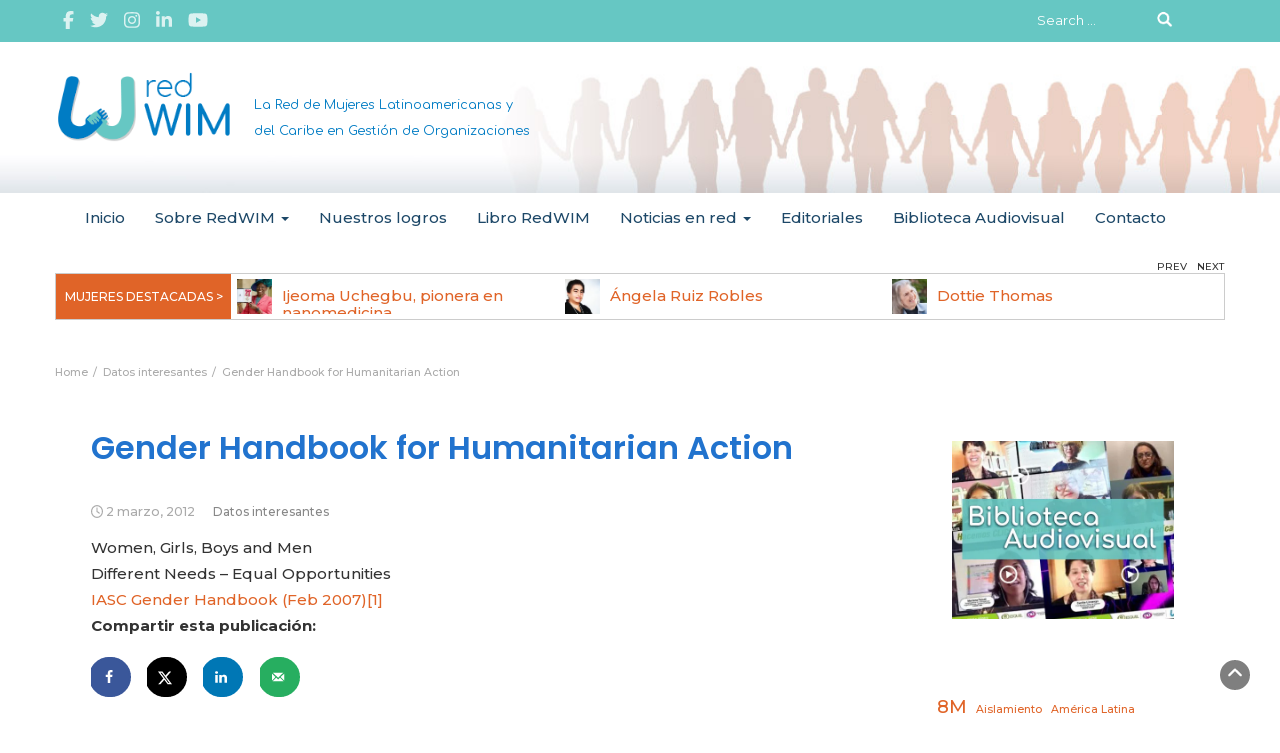

--- FILE ---
content_type: text/html; charset=UTF-8
request_url: https://www.wim-network.org/gender-handbook-for-humanitarian-action/
body_size: 102350
content:
<!DOCTYPE html>
<html lang="es">
<head>
	<meta charset="UTF-8">
	<meta name="viewport" content="width=device-width, initial-scale=1">
	<link rel="profile" href="http://gmpg.org/xfn/11">
	<link rel="pingback" href="https://www.wim-network.org/xmlrpc.php">
	<meta name='robots' content='index, follow, max-image-preview:large, max-snippet:-1, max-video-preview:-1' />
	<style>img:is([sizes="auto" i], [sizes^="auto," i]) { contain-intrinsic-size: 3000px 1500px }</style>
	
	<!-- This site is optimized with the Yoast SEO plugin v26.8 - https://yoast.com/product/yoast-seo-wordpress/ -->
	<title>Gender Handbook for Humanitarian Action - Red WIM</title>
	<link rel="canonical" href="https://www.wim-network.org/gender-handbook-for-humanitarian-action/" />
	<meta name="author" content="sgrandjean" />
	<meta name="twitter:label1" content="Escrito por" />
	<meta name="twitter:data1" content="sgrandjean" />
	<script type="application/ld+json" class="yoast-schema-graph">{"@context":"https://schema.org","@graph":[{"@type":"Article","@id":"https://www.wim-network.org/gender-handbook-for-humanitarian-action/#article","isPartOf":{"@id":"https://www.wim-network.org/gender-handbook-for-humanitarian-action/"},"author":{"name":"sgrandjean","@id":"https://www.wim-network.org/#/schema/person/472240bbf2b7be3e5df5bdc148cc6b4d"},"headline":"Gender Handbook for Humanitarian Action","datePublished":"2012-03-02T17:46:53+00:00","mainEntityOfPage":{"@id":"https://www.wim-network.org/gender-handbook-for-humanitarian-action/"},"wordCount":18,"publisher":{"@id":"https://www.wim-network.org/#organization"},"articleSection":["Datos interesantes"],"inLanguage":"es"},{"@type":"WebPage","@id":"https://www.wim-network.org/gender-handbook-for-humanitarian-action/","url":"https://www.wim-network.org/gender-handbook-for-humanitarian-action/","name":"Gender Handbook for Humanitarian Action - Red WIM","isPartOf":{"@id":"https://www.wim-network.org/#website"},"datePublished":"2012-03-02T17:46:53+00:00","breadcrumb":{"@id":"https://www.wim-network.org/gender-handbook-for-humanitarian-action/#breadcrumb"},"inLanguage":"es","potentialAction":[{"@type":"ReadAction","target":["https://www.wim-network.org/gender-handbook-for-humanitarian-action/"]}]},{"@type":"BreadcrumbList","@id":"https://www.wim-network.org/gender-handbook-for-humanitarian-action/#breadcrumb","itemListElement":[{"@type":"ListItem","position":1,"name":"Portada","item":"https://www.wim-network.org/"},{"@type":"ListItem","position":2,"name":"Gender Handbook for Humanitarian Action"}]},{"@type":"WebSite","@id":"https://www.wim-network.org/#website","url":"https://www.wim-network.org/","name":"Red WIM","description":"La Red de Mujeres Latinoamericanas y del Caribe en Gestión de Organizaciones","publisher":{"@id":"https://www.wim-network.org/#organization"},"potentialAction":[{"@type":"SearchAction","target":{"@type":"EntryPoint","urlTemplate":"https://www.wim-network.org/?s={search_term_string}"},"query-input":{"@type":"PropertyValueSpecification","valueRequired":true,"valueName":"search_term_string"}}],"inLanguage":"es"},{"@type":"Organization","@id":"https://www.wim-network.org/#organization","name":"La Red de Mujeres Latinoamericanas y del Caribe en Gestión de Organizaciones","url":"https://www.wim-network.org/","logo":{"@type":"ImageObject","inLanguage":"es","@id":"https://www.wim-network.org/#/schema/logo/image/","url":"http://www.wim-network.org/wp-content/uploads/2019/06/Red-WIM.png","contentUrl":"http://www.wim-network.org/wp-content/uploads/2019/06/Red-WIM.png","width":600,"height":600,"caption":"La Red de Mujeres Latinoamericanas y del Caribe en Gestión de Organizaciones"},"image":{"@id":"https://www.wim-network.org/#/schema/logo/image/"},"sameAs":["https://www.facebook.com/WIMnetwork/","https://x.com/red_wim","https://www.linkedin.com/company/1924860/","https://www.youtube.com/channel/UCW_5OPvWdOnlC7A8mE_sg_Q"]},{"@type":"Person","@id":"https://www.wim-network.org/#/schema/person/472240bbf2b7be3e5df5bdc148cc6b4d","name":"sgrandjean","image":{"@type":"ImageObject","inLanguage":"es","@id":"https://www.wim-network.org/#/schema/person/image/","url":"https://secure.gravatar.com/avatar/b3376b81ca8f47f0773b5371928925b9d502125944f573cc0dad99b53c66f980?s=96&d=mm&r=g","contentUrl":"https://secure.gravatar.com/avatar/b3376b81ca8f47f0773b5371928925b9d502125944f573cc0dad99b53c66f980?s=96&d=mm&r=g","caption":"sgrandjean"},"url":"https://www.wim-network.org/author/sgrandjean/"}]}</script>
	<!-- / Yoast SEO plugin. -->


<!-- Hubbub v.1.36.1 https://morehubbub.com/ -->
<meta property="og:locale" content="es_ES" />
<meta property="og:type" content="article" />
<meta property="og:title" content="Gender Handbook for Humanitarian Action" />
<meta property="og:description" content="Women, Girls, Boys and Men Different Needs – Equal Opportunities IASC Gender Handbook (Feb 2007)[1]" />
<meta property="og:url" content="https://www.wim-network.org/gender-handbook-for-humanitarian-action/" />
<meta property="og:site_name" content="Red WIM" />
<meta property="og:updated_time" content="2012-03-02T14:46:53+00:00" />
<meta property="article:published_time" content="2012-03-02T14:46:53+00:00" />
<meta property="article:modified_time" content="2012-03-02T14:46:53+00:00" />
<meta name="twitter:card" content="summary_large_image" />
<meta name="twitter:title" content="Gender Handbook for Humanitarian Action" />
<meta name="twitter:description" content="Women, Girls, Boys and Men Different Needs – Equal Opportunities IASC Gender Handbook (Feb 2007)[1]" />
<meta class="flipboard-article" content="Women, Girls, Boys and Men Different Needs – Equal Opportunities IASC Gender Handbook (Feb 2007)[1]" />
<!-- Hubbub v.1.36.1 https://morehubbub.com/ -->
<link rel='dns-prefetch' href='//stats.wp.com' />
<link rel='dns-prefetch' href='//fonts.googleapis.com' />
<link rel='preconnect' href='//i0.wp.com' />
<link rel='preconnect' href='//c0.wp.com' />
<link rel="alternate" type="application/rss+xml" title="Red WIM &raquo; Feed" href="https://www.wim-network.org/feed/" />
<link rel="alternate" type="application/rss+xml" title="Red WIM &raquo; Feed de los comentarios" href="https://www.wim-network.org/comments/feed/" />
<link rel="alternate" type="application/rss+xml" title="Red WIM &raquo; Comentario Gender Handbook for Humanitarian Action del feed" href="https://www.wim-network.org/gender-handbook-for-humanitarian-action/feed/" />
<script type="text/javascript">
/* <![CDATA[ */
window._wpemojiSettings = {"baseUrl":"https:\/\/s.w.org\/images\/core\/emoji\/16.0.1\/72x72\/","ext":".png","svgUrl":"https:\/\/s.w.org\/images\/core\/emoji\/16.0.1\/svg\/","svgExt":".svg","source":{"concatemoji":"https:\/\/www.wim-network.org\/wp-includes\/js\/wp-emoji-release.min.js?ver=6.8.3"}};
/*! This file is auto-generated */
!function(s,n){var o,i,e;function c(e){try{var t={supportTests:e,timestamp:(new Date).valueOf()};sessionStorage.setItem(o,JSON.stringify(t))}catch(e){}}function p(e,t,n){e.clearRect(0,0,e.canvas.width,e.canvas.height),e.fillText(t,0,0);var t=new Uint32Array(e.getImageData(0,0,e.canvas.width,e.canvas.height).data),a=(e.clearRect(0,0,e.canvas.width,e.canvas.height),e.fillText(n,0,0),new Uint32Array(e.getImageData(0,0,e.canvas.width,e.canvas.height).data));return t.every(function(e,t){return e===a[t]})}function u(e,t){e.clearRect(0,0,e.canvas.width,e.canvas.height),e.fillText(t,0,0);for(var n=e.getImageData(16,16,1,1),a=0;a<n.data.length;a++)if(0!==n.data[a])return!1;return!0}function f(e,t,n,a){switch(t){case"flag":return n(e,"\ud83c\udff3\ufe0f\u200d\u26a7\ufe0f","\ud83c\udff3\ufe0f\u200b\u26a7\ufe0f")?!1:!n(e,"\ud83c\udde8\ud83c\uddf6","\ud83c\udde8\u200b\ud83c\uddf6")&&!n(e,"\ud83c\udff4\udb40\udc67\udb40\udc62\udb40\udc65\udb40\udc6e\udb40\udc67\udb40\udc7f","\ud83c\udff4\u200b\udb40\udc67\u200b\udb40\udc62\u200b\udb40\udc65\u200b\udb40\udc6e\u200b\udb40\udc67\u200b\udb40\udc7f");case"emoji":return!a(e,"\ud83e\udedf")}return!1}function g(e,t,n,a){var r="undefined"!=typeof WorkerGlobalScope&&self instanceof WorkerGlobalScope?new OffscreenCanvas(300,150):s.createElement("canvas"),o=r.getContext("2d",{willReadFrequently:!0}),i=(o.textBaseline="top",o.font="600 32px Arial",{});return e.forEach(function(e){i[e]=t(o,e,n,a)}),i}function t(e){var t=s.createElement("script");t.src=e,t.defer=!0,s.head.appendChild(t)}"undefined"!=typeof Promise&&(o="wpEmojiSettingsSupports",i=["flag","emoji"],n.supports={everything:!0,everythingExceptFlag:!0},e=new Promise(function(e){s.addEventListener("DOMContentLoaded",e,{once:!0})}),new Promise(function(t){var n=function(){try{var e=JSON.parse(sessionStorage.getItem(o));if("object"==typeof e&&"number"==typeof e.timestamp&&(new Date).valueOf()<e.timestamp+604800&&"object"==typeof e.supportTests)return e.supportTests}catch(e){}return null}();if(!n){if("undefined"!=typeof Worker&&"undefined"!=typeof OffscreenCanvas&&"undefined"!=typeof URL&&URL.createObjectURL&&"undefined"!=typeof Blob)try{var e="postMessage("+g.toString()+"("+[JSON.stringify(i),f.toString(),p.toString(),u.toString()].join(",")+"));",a=new Blob([e],{type:"text/javascript"}),r=new Worker(URL.createObjectURL(a),{name:"wpTestEmojiSupports"});return void(r.onmessage=function(e){c(n=e.data),r.terminate(),t(n)})}catch(e){}c(n=g(i,f,p,u))}t(n)}).then(function(e){for(var t in e)n.supports[t]=e[t],n.supports.everything=n.supports.everything&&n.supports[t],"flag"!==t&&(n.supports.everythingExceptFlag=n.supports.everythingExceptFlag&&n.supports[t]);n.supports.everythingExceptFlag=n.supports.everythingExceptFlag&&!n.supports.flag,n.DOMReady=!1,n.readyCallback=function(){n.DOMReady=!0}}).then(function(){return e}).then(function(){var e;n.supports.everything||(n.readyCallback(),(e=n.source||{}).concatemoji?t(e.concatemoji):e.wpemoji&&e.twemoji&&(t(e.twemoji),t(e.wpemoji)))}))}((window,document),window._wpemojiSettings);
/* ]]> */
</script>
<style id='wp-emoji-styles-inline-css' type='text/css'>

	img.wp-smiley, img.emoji {
		display: inline !important;
		border: none !important;
		box-shadow: none !important;
		height: 1em !important;
		width: 1em !important;
		margin: 0 0.07em !important;
		vertical-align: -0.1em !important;
		background: none !important;
		padding: 0 !important;
	}
</style>
<link rel='stylesheet' id='wp-block-library-css' href='https://c0.wp.com/c/6.8.3/wp-includes/css/dist/block-library/style.min.css' type='text/css' media='all' />
<style id='wp-block-library-theme-inline-css' type='text/css'>
.wp-block-audio :where(figcaption){color:#555;font-size:13px;text-align:center}.is-dark-theme .wp-block-audio :where(figcaption){color:#ffffffa6}.wp-block-audio{margin:0 0 1em}.wp-block-code{border:1px solid #ccc;border-radius:4px;font-family:Menlo,Consolas,monaco,monospace;padding:.8em 1em}.wp-block-embed :where(figcaption){color:#555;font-size:13px;text-align:center}.is-dark-theme .wp-block-embed :where(figcaption){color:#ffffffa6}.wp-block-embed{margin:0 0 1em}.blocks-gallery-caption{color:#555;font-size:13px;text-align:center}.is-dark-theme .blocks-gallery-caption{color:#ffffffa6}:root :where(.wp-block-image figcaption){color:#555;font-size:13px;text-align:center}.is-dark-theme :root :where(.wp-block-image figcaption){color:#ffffffa6}.wp-block-image{margin:0 0 1em}.wp-block-pullquote{border-bottom:4px solid;border-top:4px solid;color:currentColor;margin-bottom:1.75em}.wp-block-pullquote cite,.wp-block-pullquote footer,.wp-block-pullquote__citation{color:currentColor;font-size:.8125em;font-style:normal;text-transform:uppercase}.wp-block-quote{border-left:.25em solid;margin:0 0 1.75em;padding-left:1em}.wp-block-quote cite,.wp-block-quote footer{color:currentColor;font-size:.8125em;font-style:normal;position:relative}.wp-block-quote:where(.has-text-align-right){border-left:none;border-right:.25em solid;padding-left:0;padding-right:1em}.wp-block-quote:where(.has-text-align-center){border:none;padding-left:0}.wp-block-quote.is-large,.wp-block-quote.is-style-large,.wp-block-quote:where(.is-style-plain){border:none}.wp-block-search .wp-block-search__label{font-weight:700}.wp-block-search__button{border:1px solid #ccc;padding:.375em .625em}:where(.wp-block-group.has-background){padding:1.25em 2.375em}.wp-block-separator.has-css-opacity{opacity:.4}.wp-block-separator{border:none;border-bottom:2px solid;margin-left:auto;margin-right:auto}.wp-block-separator.has-alpha-channel-opacity{opacity:1}.wp-block-separator:not(.is-style-wide):not(.is-style-dots){width:100px}.wp-block-separator.has-background:not(.is-style-dots){border-bottom:none;height:1px}.wp-block-separator.has-background:not(.is-style-wide):not(.is-style-dots){height:2px}.wp-block-table{margin:0 0 1em}.wp-block-table td,.wp-block-table th{word-break:normal}.wp-block-table :where(figcaption){color:#555;font-size:13px;text-align:center}.is-dark-theme .wp-block-table :where(figcaption){color:#ffffffa6}.wp-block-video :where(figcaption){color:#555;font-size:13px;text-align:center}.is-dark-theme .wp-block-video :where(figcaption){color:#ffffffa6}.wp-block-video{margin:0 0 1em}:root :where(.wp-block-template-part.has-background){margin-bottom:0;margin-top:0;padding:1.25em 2.375em}
</style>
<style id='classic-theme-styles-inline-css' type='text/css'>
/*! This file is auto-generated */
.wp-block-button__link{color:#fff;background-color:#32373c;border-radius:9999px;box-shadow:none;text-decoration:none;padding:calc(.667em + 2px) calc(1.333em + 2px);font-size:1.125em}.wp-block-file__button{background:#32373c;color:#fff;text-decoration:none}
</style>
<link rel='stylesheet' id='mediaelement-css' href='https://c0.wp.com/c/6.8.3/wp-includes/js/mediaelement/mediaelementplayer-legacy.min.css' type='text/css' media='all' />
<link rel='stylesheet' id='wp-mediaelement-css' href='https://c0.wp.com/c/6.8.3/wp-includes/js/mediaelement/wp-mediaelement.min.css' type='text/css' media='all' />
<style id='jetpack-sharing-buttons-style-inline-css' type='text/css'>
.jetpack-sharing-buttons__services-list{display:flex;flex-direction:row;flex-wrap:wrap;gap:0;list-style-type:none;margin:5px;padding:0}.jetpack-sharing-buttons__services-list.has-small-icon-size{font-size:12px}.jetpack-sharing-buttons__services-list.has-normal-icon-size{font-size:16px}.jetpack-sharing-buttons__services-list.has-large-icon-size{font-size:24px}.jetpack-sharing-buttons__services-list.has-huge-icon-size{font-size:36px}@media print{.jetpack-sharing-buttons__services-list{display:none!important}}.editor-styles-wrapper .wp-block-jetpack-sharing-buttons{gap:0;padding-inline-start:0}ul.jetpack-sharing-buttons__services-list.has-background{padding:1.25em 2.375em}
</style>
<style id='global-styles-inline-css' type='text/css'>
:root{--wp--preset--aspect-ratio--square: 1;--wp--preset--aspect-ratio--4-3: 4/3;--wp--preset--aspect-ratio--3-4: 3/4;--wp--preset--aspect-ratio--3-2: 3/2;--wp--preset--aspect-ratio--2-3: 2/3;--wp--preset--aspect-ratio--16-9: 16/9;--wp--preset--aspect-ratio--9-16: 9/16;--wp--preset--color--black: #000000;--wp--preset--color--cyan-bluish-gray: #abb8c3;--wp--preset--color--white: #ffffff;--wp--preset--color--pale-pink: #f78da7;--wp--preset--color--vivid-red: #cf2e2e;--wp--preset--color--luminous-vivid-orange: #ff6900;--wp--preset--color--luminous-vivid-amber: #fcb900;--wp--preset--color--light-green-cyan: #7bdcb5;--wp--preset--color--vivid-green-cyan: #00d084;--wp--preset--color--pale-cyan-blue: #8ed1fc;--wp--preset--color--vivid-cyan-blue: #0693e3;--wp--preset--color--vivid-purple: #9b51e0;--wp--preset--gradient--vivid-cyan-blue-to-vivid-purple: linear-gradient(135deg,rgba(6,147,227,1) 0%,rgb(155,81,224) 100%);--wp--preset--gradient--light-green-cyan-to-vivid-green-cyan: linear-gradient(135deg,rgb(122,220,180) 0%,rgb(0,208,130) 100%);--wp--preset--gradient--luminous-vivid-amber-to-luminous-vivid-orange: linear-gradient(135deg,rgba(252,185,0,1) 0%,rgba(255,105,0,1) 100%);--wp--preset--gradient--luminous-vivid-orange-to-vivid-red: linear-gradient(135deg,rgba(255,105,0,1) 0%,rgb(207,46,46) 100%);--wp--preset--gradient--very-light-gray-to-cyan-bluish-gray: linear-gradient(135deg,rgb(238,238,238) 0%,rgb(169,184,195) 100%);--wp--preset--gradient--cool-to-warm-spectrum: linear-gradient(135deg,rgb(74,234,220) 0%,rgb(151,120,209) 20%,rgb(207,42,186) 40%,rgb(238,44,130) 60%,rgb(251,105,98) 80%,rgb(254,248,76) 100%);--wp--preset--gradient--blush-light-purple: linear-gradient(135deg,rgb(255,206,236) 0%,rgb(152,150,240) 100%);--wp--preset--gradient--blush-bordeaux: linear-gradient(135deg,rgb(254,205,165) 0%,rgb(254,45,45) 50%,rgb(107,0,62) 100%);--wp--preset--gradient--luminous-dusk: linear-gradient(135deg,rgb(255,203,112) 0%,rgb(199,81,192) 50%,rgb(65,88,208) 100%);--wp--preset--gradient--pale-ocean: linear-gradient(135deg,rgb(255,245,203) 0%,rgb(182,227,212) 50%,rgb(51,167,181) 100%);--wp--preset--gradient--electric-grass: linear-gradient(135deg,rgb(202,248,128) 0%,rgb(113,206,126) 100%);--wp--preset--gradient--midnight: linear-gradient(135deg,rgb(2,3,129) 0%,rgb(40,116,252) 100%);--wp--preset--font-size--small: 13px;--wp--preset--font-size--medium: 20px;--wp--preset--font-size--large: 36px;--wp--preset--font-size--x-large: 42px;--wp--preset--spacing--20: 0.44rem;--wp--preset--spacing--30: 0.67rem;--wp--preset--spacing--40: 1rem;--wp--preset--spacing--50: 1.5rem;--wp--preset--spacing--60: 2.25rem;--wp--preset--spacing--70: 3.38rem;--wp--preset--spacing--80: 5.06rem;--wp--preset--shadow--natural: 6px 6px 9px rgba(0, 0, 0, 0.2);--wp--preset--shadow--deep: 12px 12px 50px rgba(0, 0, 0, 0.4);--wp--preset--shadow--sharp: 6px 6px 0px rgba(0, 0, 0, 0.2);--wp--preset--shadow--outlined: 6px 6px 0px -3px rgba(255, 255, 255, 1), 6px 6px rgba(0, 0, 0, 1);--wp--preset--shadow--crisp: 6px 6px 0px rgba(0, 0, 0, 1);}:where(.is-layout-flex){gap: 0.5em;}:where(.is-layout-grid){gap: 0.5em;}body .is-layout-flex{display: flex;}.is-layout-flex{flex-wrap: wrap;align-items: center;}.is-layout-flex > :is(*, div){margin: 0;}body .is-layout-grid{display: grid;}.is-layout-grid > :is(*, div){margin: 0;}:where(.wp-block-columns.is-layout-flex){gap: 2em;}:where(.wp-block-columns.is-layout-grid){gap: 2em;}:where(.wp-block-post-template.is-layout-flex){gap: 1.25em;}:where(.wp-block-post-template.is-layout-grid){gap: 1.25em;}.has-black-color{color: var(--wp--preset--color--black) !important;}.has-cyan-bluish-gray-color{color: var(--wp--preset--color--cyan-bluish-gray) !important;}.has-white-color{color: var(--wp--preset--color--white) !important;}.has-pale-pink-color{color: var(--wp--preset--color--pale-pink) !important;}.has-vivid-red-color{color: var(--wp--preset--color--vivid-red) !important;}.has-luminous-vivid-orange-color{color: var(--wp--preset--color--luminous-vivid-orange) !important;}.has-luminous-vivid-amber-color{color: var(--wp--preset--color--luminous-vivid-amber) !important;}.has-light-green-cyan-color{color: var(--wp--preset--color--light-green-cyan) !important;}.has-vivid-green-cyan-color{color: var(--wp--preset--color--vivid-green-cyan) !important;}.has-pale-cyan-blue-color{color: var(--wp--preset--color--pale-cyan-blue) !important;}.has-vivid-cyan-blue-color{color: var(--wp--preset--color--vivid-cyan-blue) !important;}.has-vivid-purple-color{color: var(--wp--preset--color--vivid-purple) !important;}.has-black-background-color{background-color: var(--wp--preset--color--black) !important;}.has-cyan-bluish-gray-background-color{background-color: var(--wp--preset--color--cyan-bluish-gray) !important;}.has-white-background-color{background-color: var(--wp--preset--color--white) !important;}.has-pale-pink-background-color{background-color: var(--wp--preset--color--pale-pink) !important;}.has-vivid-red-background-color{background-color: var(--wp--preset--color--vivid-red) !important;}.has-luminous-vivid-orange-background-color{background-color: var(--wp--preset--color--luminous-vivid-orange) !important;}.has-luminous-vivid-amber-background-color{background-color: var(--wp--preset--color--luminous-vivid-amber) !important;}.has-light-green-cyan-background-color{background-color: var(--wp--preset--color--light-green-cyan) !important;}.has-vivid-green-cyan-background-color{background-color: var(--wp--preset--color--vivid-green-cyan) !important;}.has-pale-cyan-blue-background-color{background-color: var(--wp--preset--color--pale-cyan-blue) !important;}.has-vivid-cyan-blue-background-color{background-color: var(--wp--preset--color--vivid-cyan-blue) !important;}.has-vivid-purple-background-color{background-color: var(--wp--preset--color--vivid-purple) !important;}.has-black-border-color{border-color: var(--wp--preset--color--black) !important;}.has-cyan-bluish-gray-border-color{border-color: var(--wp--preset--color--cyan-bluish-gray) !important;}.has-white-border-color{border-color: var(--wp--preset--color--white) !important;}.has-pale-pink-border-color{border-color: var(--wp--preset--color--pale-pink) !important;}.has-vivid-red-border-color{border-color: var(--wp--preset--color--vivid-red) !important;}.has-luminous-vivid-orange-border-color{border-color: var(--wp--preset--color--luminous-vivid-orange) !important;}.has-luminous-vivid-amber-border-color{border-color: var(--wp--preset--color--luminous-vivid-amber) !important;}.has-light-green-cyan-border-color{border-color: var(--wp--preset--color--light-green-cyan) !important;}.has-vivid-green-cyan-border-color{border-color: var(--wp--preset--color--vivid-green-cyan) !important;}.has-pale-cyan-blue-border-color{border-color: var(--wp--preset--color--pale-cyan-blue) !important;}.has-vivid-cyan-blue-border-color{border-color: var(--wp--preset--color--vivid-cyan-blue) !important;}.has-vivid-purple-border-color{border-color: var(--wp--preset--color--vivid-purple) !important;}.has-vivid-cyan-blue-to-vivid-purple-gradient-background{background: var(--wp--preset--gradient--vivid-cyan-blue-to-vivid-purple) !important;}.has-light-green-cyan-to-vivid-green-cyan-gradient-background{background: var(--wp--preset--gradient--light-green-cyan-to-vivid-green-cyan) !important;}.has-luminous-vivid-amber-to-luminous-vivid-orange-gradient-background{background: var(--wp--preset--gradient--luminous-vivid-amber-to-luminous-vivid-orange) !important;}.has-luminous-vivid-orange-to-vivid-red-gradient-background{background: var(--wp--preset--gradient--luminous-vivid-orange-to-vivid-red) !important;}.has-very-light-gray-to-cyan-bluish-gray-gradient-background{background: var(--wp--preset--gradient--very-light-gray-to-cyan-bluish-gray) !important;}.has-cool-to-warm-spectrum-gradient-background{background: var(--wp--preset--gradient--cool-to-warm-spectrum) !important;}.has-blush-light-purple-gradient-background{background: var(--wp--preset--gradient--blush-light-purple) !important;}.has-blush-bordeaux-gradient-background{background: var(--wp--preset--gradient--blush-bordeaux) !important;}.has-luminous-dusk-gradient-background{background: var(--wp--preset--gradient--luminous-dusk) !important;}.has-pale-ocean-gradient-background{background: var(--wp--preset--gradient--pale-ocean) !important;}.has-electric-grass-gradient-background{background: var(--wp--preset--gradient--electric-grass) !important;}.has-midnight-gradient-background{background: var(--wp--preset--gradient--midnight) !important;}.has-small-font-size{font-size: var(--wp--preset--font-size--small) !important;}.has-medium-font-size{font-size: var(--wp--preset--font-size--medium) !important;}.has-large-font-size{font-size: var(--wp--preset--font-size--large) !important;}.has-x-large-font-size{font-size: var(--wp--preset--font-size--x-large) !important;}
:where(.wp-block-post-template.is-layout-flex){gap: 1.25em;}:where(.wp-block-post-template.is-layout-grid){gap: 1.25em;}
:where(.wp-block-columns.is-layout-flex){gap: 2em;}:where(.wp-block-columns.is-layout-grid){gap: 2em;}
:root :where(.wp-block-pullquote){font-size: 1.5em;line-height: 1.6;}
</style>
<link rel='stylesheet' id='blossomthemes-toolkit-css' href='https://www.wim-network.org/wp-content/plugins/blossomthemes-toolkit/public/css/blossomthemes-toolkit-public.min.css?ver=2.2.7' type='text/css' media='all' />
<link rel='stylesheet' id='contact-form-7-css' href='https://www.wim-network.org/wp-content/plugins/contact-form-7/includes/css/styles.css?ver=6.1.4' type='text/css' media='all' />
<style id='contact-form-7-inline-css' type='text/css'>
.wpcf7 .wpcf7-recaptcha iframe {margin-bottom: 0;}.wpcf7 .wpcf7-recaptcha[data-align="center"] > div {margin: 0 auto;}.wpcf7 .wpcf7-recaptcha[data-align="right"] > div {margin: 0 0 0 auto;}
</style>
<link rel='stylesheet' id='symple_shortcode_styles-css' href='https://www.wim-network.org/wp-content/plugins/symple-shortcodes/includes/css/symple_shortcodes_styles.css?ver=6.8.3' type='text/css' media='all' />
<link rel='stylesheet' id='sp-testimonial-swiper-css' href='https://www.wim-network.org/wp-content/plugins/testimonial-free/src/Frontend/assets/css/swiper.min.css?ver=3.1.11' type='text/css' media='all' />
<link rel='stylesheet' id='tfree-font-awesome-css' href='https://www.wim-network.org/wp-content/plugins/testimonial-free/src/Frontend/assets/css/font-awesome.min.css?ver=3.1.11' type='text/css' media='all' />
<link rel='stylesheet' id='tfree-deprecated-style-css' href='https://www.wim-network.org/wp-content/plugins/testimonial-free/src/Frontend/assets/css/deprecated-style.min.css?ver=3.1.11' type='text/css' media='all' />
<link rel='stylesheet' id='tfree-style-css' href='https://www.wim-network.org/wp-content/plugins/testimonial-free/src/Frontend/assets/css/style.min.css?ver=3.1.11' type='text/css' media='all' />
<style id='tfree-style-inline-css' type='text/css'>
#sp-testimonial-free-wrapper-12135 .sp-testimonial-free-section .testimonial-pagination span.swiper-pagination-bullet{background: #cccccc;}#sp-testimonial-free-wrapper-12135 .sp-testimonial-free-section .testimonial-pagination span.swiper-pagination-bullet.swiper-pagination-bullet-active{background: #1595ce;}#sp-testimonial-free-wrapper-12135 .sp-testimonial-free-section{margin-bottom: 50px;}#sp-testimonial-free-wrapper-12135 .sp-testimonial-free-section .sp-testimonial-client-image img {background: #ffffff;border: 0px solid #dddddd;padding: 0px;}#sp-testimonial-free-wrapper-12135 .sp-testimonial-free-section .sp-testimonial-client-image {text-align: center;}#sp-testimonial-free-wrapper-12135 .sp-testimonial-free-section .sp-testimonial-client-designation{color: #444444;}#sp-testimonial-free-wrapper-12135 .sp-testimonial-free-section .sp-testimonial-client-name{color: #333333;}#sp-testimonial-free-wrapper-12135 .sp-testimonial-free-section .sp-testimonial-client-testimonial{color: #333333;}#sp-testimonial-free-wrapper-12135 .sp-testimonial-free-section .sp-testimonial-title .sp-testimonial-post-title{color: #333333;}#sp-testimonial-free-wrapper-12135 .sp-testimonial-free {background : transparent;border: 1px solid transparent;border-radius: 0px;}#frases { padding: 20px;}
</style>
<link rel='stylesheet' id='wc-shortcodes-style-css' href='https://www.wim-network.org/wp-content/plugins/wc-shortcodes/public/assets/css/style.css?ver=3.46' type='text/css' media='all' />
<link rel='stylesheet' id='bootstrap-css' href='https://www.wim-network.org/wp-content/themes/lifestyle-magazine/css/bootstrap.css?ver=6.8.3' type='text/css' media='all' />
<link rel='stylesheet' id='font-awesome-css' href='https://www.wim-network.org/wp-content/plugins/post-carousel/public/assets/css/font-awesome.min.css?ver=3.0.11' type='text/css' media='all' />
<link rel='stylesheet' id='owl-css' href='https://www.wim-network.org/wp-content/themes/lifestyle-magazine/css/owl.carousel.css?ver=6.8.3' type='text/css' media='all' />
<link rel='stylesheet' id='lifestyle-magazine-googlefonts-css' href='https://fonts.googleapis.com/css?family=Montserrat%3A200%2C300%2C400%2C500%2C600%2C700%2C800%2C900%7CPoppins%3A200%2C300%2C400%2C500%2C600%2C700%2C800%2C900%7CPoppins%3A200%2C300%2C400%2C500%2C600%2C700%2C800%2C900&#038;ver=6.8.3' type='text/css' media='all' />
<link rel='stylesheet' id='lifestyle-magazine-style-css' href='https://www.wim-network.org/wp-content/themes/lifestyle-magazine/style.css?1_0_1&#038;ver=6.8.3' type='text/css' media='all' />
<link rel='stylesheet' id='lifestyle-magazine-dynamic-css-css' href='https://www.wim-network.org/wp-content/themes/lifestyle-magazine/css/dynamic.css?ver=6.8.3' type='text/css' media='all' />
<style id='lifestyle-magazine-dynamic-css-inline-css' type='text/css'>

                body{ font: 500 15px/26px Montserrat; color: #333; }
                header .logo img{ height: 70px; }
                header .logo .site-title{ font-size: 35px; font-family: Poppins; }
                section.top-bar{padding: 30px 0;}
                header .logo .site-title{color: #fc5928}
                
                
                h1{ font: 600 32px Poppins }
                h2{ font: 600 28px Poppins }
                h3{ font: 600 20px Poppins }
                h4{ font: 600 18px Poppins }
                h5{ font: 500 15px Montserrat }
                h6{ font: 500 12px Montserrat }

                .navbar-nav > li > a {color: #aaa;}

                .main-nav{background-color: #ececec;}
                
                footer.main{background-color: #ececec;}

                
                /* Primary Colors */
                .pri-bg-color{background-color: #999;}

                /* Secondary Colors */
                a,a.readmore,.navbar-nav > .active > a,button.loadmore,.navbar-nav .current-menu-ancestor>a,.navbar-nav > .active > a, .navbar-nav > .active > a:hover,.dropdown-menu > .active > a, .dropdown-menu > .active > a:hover, .dropdown-menu > .active > a:focus{background:none;color: #ff0000;}

                /*Heading Title*/
                h1,h2,h3,h4,h5,h6{color: #2173ce;}

                /*Heading Link*/
                h2 a, h3 a,h4 a{color: #ce106d;}


                /*buttons*/
                header .search-submit,.widget .profile-link,
                .woocommerce #respond input#submit.alt, .woocommerce a.button.alt,
                .woocommerce button.button.alt, .woocommerce input.button.alt,.woocommerce #respond input#submit, .woocommerce a.button, .woocommerce button.button,
                .woocommerce input.button,form#wte_enquiry_contact_form input#enquiry_submit_button,#blossomthemes-email-newsletter-626 input.subscribe-submit-626,
                .jetpack_subscription_widget,.widget_search,.search-submit,.widget-instagram .owl-carousel .owl-nav .owl-prev,
                .widget-instagram .owl-carousel .owl-nav .owl-next,.widget_search input.search-submit,
                .featured-blog-view-4 h6.category a,.featured-blog-view-3 h6.category a,.featured-blog-view-2 h6.category a
                {background-color: #2173ce;}

               
        
</style>
<link rel='stylesheet' id='dpsp-frontend-style-pro-css' href='https://www.wim-network.org/wp-content/plugins/social-pug/assets/dist/style-frontend-pro.css?ver=1.36.1' type='text/css' media='all' />
<style id='dpsp-frontend-style-pro-inline-css' type='text/css'>

				@media screen and ( max-width : 720px ) {
					.dpsp-content-wrapper.dpsp-hide-on-mobile,
					.dpsp-share-text.dpsp-hide-on-mobile {
						display: none;
					}
					.dpsp-has-spacing .dpsp-networks-btns-wrapper li {
						margin:0 2% 10px 0;
					}
					.dpsp-network-btn.dpsp-has-label:not(.dpsp-has-count) {
						max-height: 40px;
						padding: 0;
						justify-content: center;
					}
					.dpsp-content-wrapper.dpsp-size-small .dpsp-network-btn.dpsp-has-label:not(.dpsp-has-count){
						max-height: 32px;
					}
					.dpsp-content-wrapper.dpsp-size-large .dpsp-network-btn.dpsp-has-label:not(.dpsp-has-count){
						max-height: 46px;
					}
				}
			
</style>
<link rel='stylesheet' id='wordpresscanvas-font-awesome-css' href='https://www.wim-network.org/wp-content/plugins/wc-shortcodes/public/assets/css/font-awesome.min.css?ver=4.7.0' type='text/css' media='all' />
<script type="text/javascript" src="https://c0.wp.com/c/6.8.3/wp-includes/js/jquery/jquery.min.js" id="jquery-core-js"></script>
<script type="text/javascript" src="https://c0.wp.com/c/6.8.3/wp-includes/js/jquery/jquery-migrate.min.js" id="jquery-migrate-js"></script>
<script type="text/javascript" id="lifestyle_magazine_loadmore-js-extra">
/* <![CDATA[ */
var lifestyle_magazine_loadmore_params = {"ajaxurl":"https:\/\/www.wim-network.org\/wp-admin\/admin-ajax.php","current_page":"1","max_page":"188","cat":"0"};
/* ]]> */
</script>
<script type="text/javascript" src="https://www.wim-network.org/wp-content/themes/lifestyle-magazine/js/loadmore.js?ver=6.8.3" id="lifestyle_magazine_loadmore-js"></script>
<link rel="https://api.w.org/" href="https://www.wim-network.org/wp-json/" /><link rel="alternate" title="JSON" type="application/json" href="https://www.wim-network.org/wp-json/wp/v2/posts/5829" /><link rel="EditURI" type="application/rsd+xml" title="RSD" href="https://www.wim-network.org/xmlrpc.php?rsd" />
<meta name="generator" content="WordPress 6.8.3" />
<link rel='shortlink' href='https://www.wim-network.org/?p=5829' />
<link rel="alternate" title="oEmbed (JSON)" type="application/json+oembed" href="https://www.wim-network.org/wp-json/oembed/1.0/embed?url=https%3A%2F%2Fwww.wim-network.org%2Fgender-handbook-for-humanitarian-action%2F" />
<link rel="alternate" title="oEmbed (XML)" type="text/xml+oembed" href="https://www.wim-network.org/wp-json/oembed/1.0/embed?url=https%3A%2F%2Fwww.wim-network.org%2Fgender-handbook-for-humanitarian-action%2F&#038;format=xml" />
<style type="text/css">
			.aiovg-player {
				display: block;
				position: relative;
				border-radius: 3px;
				padding-bottom: 56.25%;
				width: 100%;
				height: 0;	
				overflow: hidden;
			}
			
			.aiovg-player iframe,
			.aiovg-player .video-js,
			.aiovg-player .plyr {
				--plyr-color-main: #00b2ff;
				position: absolute;
				inset: 0;	
				margin: 0;
				padding: 0;
				width: 100%;
				height: 100%;
			}
		</style>
		<!-- GA Google Analytics @ https://m0n.co/ga -->
		<script async src="https://www.googletagmanager.com/gtag/js?id=UA-154917941-1"></script>
		<script>
			window.dataLayer = window.dataLayer || [];
			function gtag(){dataLayer.push(arguments);}
			gtag('js', new Date());
			gtag('config', 'UA-154917941-1');
		</script>

		<style>img#wpstats{display:none}</style>
		<meta name="hubbub-info" description="Hubbub 1.36.1"><link rel="icon" href="https://i0.wp.com/www.wim-network.org/wp-content/uploads/2019/02/cropped-icono-wim.png?fit=32%2C32&#038;ssl=1" sizes="32x32" />
<link rel="icon" href="https://i0.wp.com/www.wim-network.org/wp-content/uploads/2019/02/cropped-icono-wim.png?fit=192%2C192&#038;ssl=1" sizes="192x192" />
<link rel="apple-touch-icon" href="https://i0.wp.com/www.wim-network.org/wp-content/uploads/2019/02/cropped-icono-wim.png?fit=180%2C180&#038;ssl=1" />
<meta name="msapplication-TileImage" content="https://i0.wp.com/www.wim-network.org/wp-content/uploads/2019/02/cropped-icono-wim.png?fit=270%2C270&#038;ssl=1" />
		<style type="text/css" id="wp-custom-css">
			
@import url('https://fonts.googleapis.com/css?family=Comfortaa&display=swap');

header .logo h2 {    clear: none;
    font-weight: 400;
    padding-top: 26px;
    color: #007cc4 !important;
    width: 450px; font-size: 0.85em !important; font-family: Comfortaa;}
header .logo h1 {float: left;     display: none;}
a.custom-logo-link {float: left;}
div.col-sm-4.logo {width: 50%;}
header .logo img {margin-right: 20px; }

.site-description {
    color: #007cc4 !important;
    text-align: left;
    padding-top: 20px;
    width: 480px;
    font-size: 0.85em !important;
    font-family: Comfortaa;
}
header .logo .site-title {
    display: none;
}

a, a.readmore, .navbar-nav > .active > a, button.loadmore, .navbar-nav .current-menu-ancestor>a, .navbar-nav > .active > a, .navbar-nav > .active > a:hover, .dropdown-menu > .active > a, .dropdown-menu > .active > a:hover, .dropdown-menu > .active > a:focus {
    color: #E06428;
}

#englishversion { float: right;
    margin: 6px 0 0 15px; }

footer.main {
    background: #007cc4; color: #FFF;
}

footer.main h5.widget-title {
    color: #FFF;}

footer h5.widget-title {
    border-bottom: 1px solid #128ed6;
}

footer h5.widget-title:after {
	background: #66c7c3;}

.widget.widget_media_video {
	margin-bottom: 10px; }

.pri-bg-color {
    background-color: #66c7c3; 
}
header .search-submit, .search-submit {background-color:#66c7c3; }

.social-icons li {
    font-size: 18px; }

.navbar-nav > li > a {
	color: #1d4868;}

.headline-ticker-4 .headline-title { background: #E06428;     font-size: 12px;}

.headline-ticker-4 .headline-title a {
    color: #fff;
}

div.owl-item small {display:none;}

.headline-ticker-4 .heading-title {
	margin-top: 8px; }

aside#text-5.widget {margin:0;}

.wc-shortcodes-post-slide-content-inner {
	padding: 0.5em; }

.wc-shortcodes-post-slide-content {    display: block;}

.navigation li.active a {
    background-color: #007cc4;
}
.navigation li a:hover {background-color: #66c7c3;
}
.navigation li a, .navigation li a:hover, .navigation li.active a, .navigation li.disabled {
    font-size: 13px;     padding: 0 0.75rem;
}
.navigation {
    margin-bottom: 30px;
}
 .top-info input::placeholder {
  color: #FFF; font-family: Montserrat; font-size: 13px
}

@media (max-width: 767px) {
header .search-top label {
    float: left;}
	header .top-info .social-icons li a {	padding: 3px;}
	header .logo h2 {
		width: 330px; padding-top: 10px;}
	a.custom-logo-link {
   float: none;}
	header .search-top {
    display: none; }
}


.full-width article {
	padding: 0; }
.cv { display: block;
    padding: 0 5px;
    margin-bottom: 10px; color: #007cc4; }
.encuentro { background-color: #e7f9fd !important; }

.wc-shortcodes-box.wc-shortcodes-box-inverse a {    text-decoration: underline !important;}

.menu-item-11127 {    background: #eeeeee;}

.aiovg .aiovg-title {
    font-size: 1.6rem;
}

.pcp-carousel-wrapper .sp-pcp-carousel {
    padding-bottom: 0;
    padding-top: 0;
}
.sp-pcp-post .sp-pcp-title a {
    font-size: 22px;
    font-weight: 600;
}

a.readmore{
    color: #FFF;
    background: #E06428;
    padding: 2px 5px;
}
a.readmore:hover {
    background: #ddd;
}

#frases {width: 90%;
text-align: center;  margin-left: auto;    margin-right: auto; background:#66c7c336; margin-bottom: 20px; }

#frases h4 { color:#66c7c3; }

#frases .tfree-client-designation { font-size: 13px; }

#frases .sp-testimonial-free-section .tfree-client-testimonial p {font-style: oblique; font-size: 20px;}

/*--====== ANCHO DE NOTICIAS EN HOME ======--*/

.inside-page {
    padding: 30px 0 60px 0;
    max-width: 80.4989378333em;
    margin-left: auto;
    margin-right: auto;
    padding: 0 2.617924em;
}

.category-post {
    margin-bottom: 45px;
    overflow: hidden;
    max-width: 80.4989378333em;
    margin-left: auto;
    margin-right: auto;
    padding: 0 2.617924em em;
}
		</style>
		</head>
<body class="wp-singular post-template-default single single-post postid-5829 single-format-standard wp-custom-logo wp-embed-responsive wp-theme-lifestyle-magazine wc-shortcodes-font-awesome-enabled group-blog">
	




<header>
	
	<section class="top-info pri-bg-color">
		<div class="container">
		<div class="row">
			<!-- Brand and toggle get grouped for better mobile display -->	
			<div class="col-xs-6">
				
								<!-- top-bar -->
					<div class="social-icons">
						<ul class="list-inline">
																					        <li class="facebook"><a href="https://www.facebook.com/redWIMlac" target="_blank"><i class="fa fa-facebook"></i></a></li>
						    														        <li class="twitter"><a href="https://twitter.com/red_wim" target="_blank"><i class="fa fa-twitter"></i></a></li>
						    														        <li class="instagram"><a href="https://www.instagram.com/redwim20" target="_blank"><i class="fa fa-instagram"></i></a></li>
						    														        <li class="linkedin"><a href="https://www.linkedin.com/company/1924860/" target="_blank"><i class="fa fa-linkedin"></i></a></li>
						    														        <li class="youtube"><a href="https://www.youtube.com/channel/UCW_5OPvWdOnlC7A8mE_sg_Q" target="_blank"><i class="fa fa-youtube"></i></a></li>
						    						</ul>
					</div>
							</div>

								<div class="col-xs-6 text-right"><div class="search-top"><form role="search" method="get" class="search-form" action="https://www.wim-network.org/">
    <label>
        <span class="screen-reader-text">Search for:</span>
        <input type="search" class="search-field" placeholder="Search &hellip;"
            value="" name="s" title="Search for:" />
        <input type="submit" class="search-submit" value="Search" />
    </label>

</form>	
</div></div>
						</div>
		</div>
	</section>

	<section class="top-bar"  style="background-image:url(https://www.wim-network.org/wp-content/uploads/2019/04/bg_headerWIM-1.jpg)" >
		<div class="container">
			<div class="row">
				<div class="col-sm-4 logo text-left">			
					<a href="https://www.wim-network.org/" class="custom-logo-link" rel="home"><img width="223" height="87" src="https://i0.wp.com/www.wim-network.org/wp-content/uploads/2023/07/WIM-logo.png?fit=223%2C87&amp;ssl=1" class="custom-logo" alt="Red WIM" decoding="async" /></a>		      			<a href="https://www.wim-network.org/">
		      				<div class="site-title">Red WIM</div>
		      				<p class="site-description">La Red de Mujeres Latinoamericanas y del Caribe en Gestión de Organizaciones</p>
		      			</a>
      								</div>

				
			</div>
		</div> <!-- /.end of container -->
	</section> <!-- /.end of section -->

	



	<section  class="main-nav nav-two  sticky-header">
		<div class="container">
			<nav class="navbar">
		      	<button type="button" class="navbar-toggle collapsed" data-bs-toggle="collapse" data-bs-target="#bs-example-navbar-collapse-1">
			        <span class="sr-only">Toggle navigation</span>
			        <span class="icon-bar"></span>
			        <span class="icon-bar"></span>
			        <span class="icon-bar"></span>
		      	</button>	    
				<!-- Collect the nav links, forms, and other content for toggling -->
				<div class="collapse navbar-collapse" id="bs-example-navbar-collapse-1">  							
					<div class="menu-principal-container"><ul id="menu-principal" class="nav navbar-nav"><li id="menu-item-9654" class="menu-item menu-item-type-post_type menu-item-object-page menu-item-home menu-item-9654"><a title="Inicio" href="https://www.wim-network.org/">Inicio</a></li>
<li id="menu-item-9373" class="menu-item menu-item-type-post_type menu-item-object-page menu-item-has-children menu-item-9373 dropdown"><a title="Sobre RedWIM" href="https://www.wim-network.org/about/">Sobre RedWIM <span class="caret"></span></a>
<ul role="menu" class=" dropdown-menu">
	<li id="menu-item-9399" class="menu-item menu-item-type-post_type menu-item-object-page menu-item-9399"><a title="Qué es la Red WIM - Quiénes Somos" href="https://www.wim-network.org/about/">Qué es la Red WIM &#8211; Quiénes Somos</a></li>
	<li id="menu-item-9931" class="menu-item menu-item-type-post_type menu-item-object-page menu-item-9931"><a title="Equipo Directivo" href="https://www.wim-network.org/about/equipo-directivo/">Equipo Directivo</a></li>
	<li id="menu-item-9003" class="menu-item menu-item-type-post_type menu-item-object-page menu-item-9003"><a title="Gestión" href="https://www.wim-network.org/about/gestion-redwim/">Gestión</a></li>
	<li id="menu-item-9932" class="menu-item menu-item-type-post_type menu-item-object-page menu-item-9932"><a title="Directorio de la Red" href="https://www.wim-network.org/about/directorio-de-la-red/">Directorio de la Red</a></li>
	<li id="menu-item-9394" class="menu-item menu-item-type-post_type menu-item-object-page menu-item-9394"><a title="Cómo Asociarse a RedWIM" href="https://www.wim-network.org/about/asociese/">Cómo Asociarse a RedWIM</a></li>
</ul>
</li>
<li id="menu-item-9393" class="menu-item menu-item-type-post_type menu-item-object-page menu-item-9393"><a title="Nuestros logros" href="https://www.wim-network.org/nuestroslogros/">Nuestros logros</a></li>
<li id="menu-item-9927" class="menu-item menu-item-type-post_type menu-item-object-page menu-item-9927"><a title="Libro RedWIM" href="https://www.wim-network.org/libro-redwim/">Libro RedWIM</a></li>
<li id="menu-item-9662" class="menu-item menu-item-type-taxonomy menu-item-object-category menu-item-has-children menu-item-9662 dropdown"><a title="Noticias en red" href="https://www.wim-network.org/category/articulos/">Noticias en red <span class="caret"></span></a>
<ul role="menu" class=" dropdown-menu">
	<li id="menu-item-11966" class="menu-item menu-item-type-taxonomy menu-item-object-category current-post-ancestor current-menu-parent current-post-parent menu-item-11966"><a title="Datos interesantes" href="https://www.wim-network.org/category/datos/">Datos interesantes</a></li>
	<li id="menu-item-9002" class="menu-item menu-item-type-custom menu-item-object-custom menu-item-9002"><a title="Oportunidades" href="/category/oportunidades/">Oportunidades</a></li>
</ul>
</li>
<li id="menu-item-9790" class="menu-item menu-item-type-taxonomy menu-item-object-category menu-item-9790"><a title="Editoriales" href="https://www.wim-network.org/category/editorial/">Editoriales</a></li>
<li id="menu-item-11965" class="menu-item menu-item-type-post_type menu-item-object-page menu-item-11965"><a title="Biblioteca Audiovisual" href="https://www.wim-network.org/biblioteca-audiovisual/">Biblioteca Audiovisual</a></li>
<li id="menu-item-9013" class="menu-item menu-item-type-post_type menu-item-object-page menu-item-9013"><a title="Contacto" href="https://www.wim-network.org/contacto/">Contacto</a></li>
</ul></div>			        
			    </div> <!-- /.end of collaspe navbar-collaspe -->
			</nav>
		</div>

	</section>

	<div class="headline-ticker">	
	
		
		      <div class="headline-ticker-4">
        <div class="container">
          <div class="headline-ticker-wrapper">
						              <div class="headline-title">MUJERES DESTACADAS &gt;</div>            <div class="headline-wrapper">
              <div id="owl-heading" class="owl-carousel">
								                  <div class="item">
																				                      <a href="https://www.wim-network.org/ijeoma-uchegbu-pionera-en-nanomedicina/" class="feature-image">
                        <img src="https://i0.wp.com/www.wim-network.org/wp-content/uploads/2025/10/Ijeoma.webp?resize=150%2C150&#038;ssl=1" class="img-responsive">
                      </a>
										                    <small>27 octubre, 2025</small>
                    <a href="https://www.wim-network.org/ijeoma-uchegbu-pionera-en-nanomedicina/" class="heading-title">Ijeoma Uchegbu, pionera en nanomedicina</a>
                  </div>
								                  <div class="item">
																				                      <a href="https://www.wim-network.org/angela-ruiz-robles/" class="feature-image">
                        <img src="https://i0.wp.com/www.wim-network.org/wp-content/uploads/2025/02/WhatsApp-Image-2025-02-12-at-12.27.06.jpeg?resize=150%2C150&#038;ssl=1" class="img-responsive">
                      </a>
										                    <small>12 febrero, 2025</small>
                    <a href="https://www.wim-network.org/angela-ruiz-robles/" class="heading-title">Ángela Ruiz Robles</a>
                  </div>
								                  <div class="item">
																				                      <a href="https://www.wim-network.org/dottie-thomas/" class="feature-image">
                        <img src="https://i0.wp.com/www.wim-network.org/wp-content/uploads/2025/02/IMG-20250211-WA0042.jpg?resize=150%2C150&#038;ssl=1" class="img-responsive">
                      </a>
										                    <small>11 febrero, 2025</small>
                    <a href="https://www.wim-network.org/dottie-thomas/" class="heading-title">Dottie Thomas</a>
                  </div>
								                  <div class="item">
																				                      <a href="https://www.wim-network.org/jane-cooke-wright/" class="feature-image">
                        <img src="https://i0.wp.com/www.wim-network.org/wp-content/uploads/2025/02/story-4-Jane-Wright-4x3-2.jpg?resize=150%2C150&#038;ssl=1" class="img-responsive">
                      </a>
										                    <small>11 febrero, 2025</small>
                    <a href="https://www.wim-network.org/jane-cooke-wright/" class="heading-title">Jane Cooke Wright</a>
                  </div>
								                  <div class="item">
																				                      <a href="https://www.wim-network.org/ruth-rogan-benerito/" class="feature-image">
                        <img src="https://i0.wp.com/www.wim-network.org/wp-content/uploads/2025/02/benerito.jpg?resize=150%2C150&#038;ssl=1" class="img-responsive">
                      </a>
										                    <small>11 febrero, 2025</small>
                    <a href="https://www.wim-network.org/ruth-rogan-benerito/" class="heading-title">Ruth Rogan Benerito</a>
                  </div>
								                  <div class="item">
																				                      <a href="https://www.wim-network.org/hilma-af-klint-la-mujer-que-pintaba-para-el-futuro/" class="feature-image">
                        <img src="https://i0.wp.com/www.wim-network.org/wp-content/uploads/2024/12/Klimt.jpg?resize=150%2C150&#038;ssl=1" class="img-responsive">
                      </a>
										                    <small>23 diciembre, 2024</small>
                    <a href="https://www.wim-network.org/hilma-af-klint-la-mujer-que-pintaba-para-el-futuro/" class="heading-title">Hilma af Klint</a>
                  </div>
								                  <div class="item">
																				                    <small>14 diciembre, 2023</small>
                    <a href="https://www.wim-network.org/agnes-varda-fotografa-directora-y-artista-francesa/" class="heading-title">Agnès Varda</a>
                  </div>
								                  <div class="item">
																				                      <a href="https://www.wim-network.org/marlene-ahrens-ostertag-la-primera-mujer-chilena-en-ganar-una-medalla-olimpica/" class="feature-image">
                        <img src="https://i0.wp.com/www.wim-network.org/wp-content/uploads/2023/11/marlene.jpg_2072648737.webp?resize=150%2C150&#038;ssl=1" class="img-responsive">
                      </a>
										                    <small>28 noviembre, 2023</small>
                    <a href="https://www.wim-network.org/marlene-ahrens-ostertag-la-primera-mujer-chilena-en-ganar-una-medalla-olimpica/" class="heading-title">Marlene Ahrens Ostertag</a>
                  </div>
								                  <div class="item">
																				                      <a href="https://www.wim-network.org/matilde-landeta/" class="feature-image">
                        <img src="https://i0.wp.com/www.wim-network.org/wp-content/uploads/2023/09/WhatsApp-Image-2023-09-20-at-16.25.30.jpeg?resize=150%2C150&#038;ssl=1" class="img-responsive">
                      </a>
										                    <small>20 septiembre, 2023</small>
                    <a href="https://www.wim-network.org/matilde-landeta/" class="heading-title">Matilde Landeta</a>
                  </div>
								                  <div class="item">
																				                      <a href="https://www.wim-network.org/rosario-castellanos-precursora-del-feminismo-en-mexico/" class="feature-image">
                        <img src="https://i0.wp.com/www.wim-network.org/wp-content/uploads/2023/03/WhatsApp-Image-2023-03-27-at-12.57.38.jpeg?resize=150%2C150&#038;ssl=1" class="img-responsive">
                      </a>
										                    <small>27 marzo, 2023</small>
                    <a href="https://www.wim-network.org/rosario-castellanos-precursora-del-feminismo-en-mexico/" class="heading-title">Rosario Castellanos</a>
                  </div>
								                  <div class="item">
																				                      <a href="https://www.wim-network.org/elisa-bachofen-ingeniera-y-feminista-en-la-argentina-de-1918/" class="feature-image">
                        <img src="https://i0.wp.com/www.wim-network.org/wp-content/uploads/2022/05/Elisa.jpg?resize=150%2C150&#038;ssl=1" class="img-responsive">
                      </a>
										                    <small>2 mayo, 2022</small>
                    <a href="https://www.wim-network.org/elisa-bachofen-ingeniera-y-feminista-en-la-argentina-de-1918/" class="heading-title">Elisa Bachofen</a>
                  </div>
								                  <div class="item">
																				                      <a href="https://www.wim-network.org/cornelia-scheffer-marjolin-pintora-y-escultora/" class="feature-image">
                        <img src="https://i0.wp.com/www.wim-network.org/wp-content/uploads/2021/12/Cornelia_Marjolin_Scheffer-e1640121313178.jpg?resize=150%2C150&#038;ssl=1" class="img-responsive">
                      </a>
										                    <small>21 diciembre, 2021</small>
                    <a href="https://www.wim-network.org/cornelia-scheffer-marjolin-pintora-y-escultora/" class="heading-title">Cornelia Scheffer-Marjolin</a>
                  </div>
								                  <div class="item">
																				                      <a href="https://www.wim-network.org/maria-wonenburger/" class="feature-image">
                        <img src="https://i0.wp.com/www.wim-network.org/wp-content/uploads/2021/09/Josefa.jpeg?resize=150%2C150&#038;ssl=1" class="img-responsive">
                      </a>
										                    <small>23 septiembre, 2021</small>
                    <a href="https://www.wim-network.org/maria-wonenburger/" class="heading-title">María Wonenburger</a>
                  </div>
								                  <div class="item">
																				                      <a href="https://www.wim-network.org/wang-zhenyi/" class="feature-image">
                        <img src="https://i0.wp.com/www.wim-network.org/wp-content/uploads/2021/09/Captura-de-Pantalla-2021-09-23-a-las-19.56.36.png?resize=150%2C150&#038;ssl=1" class="img-responsive">
                      </a>
										                    <small>23 septiembre, 2021</small>
                    <a href="https://www.wim-network.org/wang-zhenyi/" class="heading-title">Wang Zhenyi</a>
                  </div>
								                  <div class="item">
																				                      <a href="https://www.wim-network.org/tomoe-gozen/" class="feature-image">
                        <img src="https://i0.wp.com/www.wim-network.org/wp-content/uploads/2019/06/Tomoe-Gozen-9.jpg?resize=150%2C150&#038;ssl=1" class="img-responsive">
                      </a>
										                    <small>14 septiembre, 2021</small>
                    <a href="https://www.wim-network.org/tomoe-gozen/" class="heading-title">Tomoe Gozen</a>
                  </div>
								
              </div>
            </div>
          </div>
        </div>
      </div>
		

	</div>
	
</header>
               
	<div class="breadcrumbs">
		<div class="container"><nav role="navigation" aria-label="Breadcrumbs" class="lifestyle-magazine breadcrumbs" itemprop="breadcrumb"><h2 class="trail-browse"></h2><ul class="trail-items" itemscope itemtype="http://schema.org/BreadcrumbList"><meta name="numberOfItems" content="3" /><meta name="itemListOrder" content="Ascending" /><li itemprop="itemListElement" itemscope itemtype="http://schema.org/ListItem" class="trail-item trail-begin"><a href="https://www.wim-network.org/" rel="home" itemprop="item"><span itemprop="name">Home</span></a><meta itemprop="position" content="1" /></li><li itemprop="itemListElement" itemscope itemtype="http://schema.org/ListItem" class="trail-item"><a href="https://www.wim-network.org/category/datos/" itemprop="item"><span itemprop="name">Datos interesantes</span></a><meta itemprop="position" content="2" /></li><li itemprop="itemListElement" itemscope itemtype="http://schema.org/ListItem" class="trail-item trail-end"><span itemprop="item"><span itemprop="name">Gender Handbook for Humanitarian Action</span></span><meta itemprop="position" content="3" /></li></ul></nav></div>
	</div>

<div class="inside-page content-area">
  <div class="container">
    <div class="row"> 

      <div class="col-md-9">
        <section class="page-section">
          <div class="detail-content">

                                
              

<h1 class="page-title">Gender Handbook for Humanitarian Action</h1>

<div class="single-post">
        
                      <div class="info">
              <ul class="list-inline">


                
                                                    <li><i class="fa fa-clock-o"></i> <a href="https://www.wim-network.org/2012/03/02/">2 marzo, 2012</a></li>
                
                                    <li>
                                                 <h6 class="category"><a href="https://www.wim-network.org/category/datos/">Datos interesantes</a></h6>
                                            </li>
                
                                                                  

                                
              </ul>
            </div>
          
 


  <div class="post-content">
    
        
    
    <article>
      <div id="_mcePaste">Women, Girls, Boys and Men</div>
<div id="_mcePaste">Different Needs – Equal Opportunities<br />
<a rel="attachment wp-att-5828" href="https://www.wim-network.org/2012/03/gender-handbook-for-humanitarian-action/iasc-gender-handbook-feb-20071/">IASC Gender Handbook (Feb 2007)[1]</a></div>
	<p class="dpsp-share-text " style="margin-bottom:10px">
		Compartir esta publicación:	</p>
	<div id="dpsp-content-bottom" class="dpsp-content-wrapper dpsp-shape-circle dpsp-size-medium dpsp-has-spacing dpsp-no-labels dpsp-no-labels-mobile dpsp-show-on-mobile dpsp-button-style-1" style="min-height:40px;position:relative">
	<ul class="dpsp-networks-btns-wrapper dpsp-networks-btns-share dpsp-networks-btns-content dpsp-column-auto dpsp-has-button-icon-animation" style="padding:0;margin:0;list-style-type:none">
<li class="dpsp-network-list-item dpsp-network-list-item-facebook" style="float:left">
	<a rel="nofollow noopener" href="https://www.facebook.com/sharer/sharer.php?u=https%3A%2F%2Fwww.wim-network.org%2Fgender-handbook-for-humanitarian-action%2F&#038;t=Gender%20Handbook%20for%20Humanitarian%20Action" class="dpsp-network-btn dpsp-facebook dpsp-no-label dpsp-first dpsp-has-label-mobile" target="_blank" aria-label="Share on Facebook" title="Share on Facebook" style="font-size:14px;padding:0rem;max-height:40px" >	<span class="dpsp-network-icon "><span class="dpsp-network-icon-inner" ><svg version="1.1" xmlns="http://www.w3.org/2000/svg" width="32" height="32" viewBox="0 0 18 32"><path d="M17.12 0.224v4.704h-2.784q-1.536 0-2.080 0.64t-0.544 1.92v3.392h5.248l-0.704 5.28h-4.544v13.568h-5.472v-13.568h-4.544v-5.28h4.544v-3.904q0-3.328 1.856-5.152t4.96-1.824q2.624 0 4.064 0.224z"></path></svg></span></span>
	</a></li>

<li class="dpsp-network-list-item dpsp-network-list-item-x" style="float:left">
	<a rel="nofollow noopener" href="https://x.com/intent/tweet?text=Gender%20Handbook%20for%20Humanitarian%20Action&#038;url=https%3A%2F%2Fwww.wim-network.org%2Fgender-handbook-for-humanitarian-action%2F" class="dpsp-network-btn dpsp-x dpsp-no-label dpsp-has-label-mobile" target="_blank" aria-label="Share on X" title="Share on X" style="font-size:14px;padding:0rem;max-height:40px" >	<span class="dpsp-network-icon "><span class="dpsp-network-icon-inner" ><svg version="1.1" xmlns="http://www.w3.org/2000/svg" width="32" height="32" viewBox="0 0 32 28"><path d="M25.2,1.5h4.9l-10.7,12.3,12.6,16.7h-9.9l-7.7-10.1-8.8,10.1H.6l11.5-13.1L0,1.5h10.1l7,9.2L25.2,1.5ZM23.5,27.5h2.7L8.6,4.3h-2.9l17.8,23.2Z"></path></svg></span></span>
	</a></li>

<li class="dpsp-network-list-item dpsp-network-list-item-linkedin" style="float:left">
	<a rel="nofollow noopener" href="https://www.linkedin.com/shareArticle?url=https%3A%2F%2Fwww.wim-network.org%2Fgender-handbook-for-humanitarian-action%2F&#038;title=Gender%20Handbook%20for%20Humanitarian%20Action&#038;summary=Women%2C%20Girls%2C%20Boys%20and%20Men%20Different%20Needs%20%E2%80%93%20Equal%20Opportunities%20IASC%20Gender%20Handbook%20%28Feb%202007%29%5B1%5D&#038;mini=true" class="dpsp-network-btn dpsp-linkedin dpsp-no-label dpsp-has-label-mobile" target="_blank" aria-label="Share on LinkedIn" title="Share on LinkedIn" style="font-size:14px;padding:0rem;max-height:40px" >	<span class="dpsp-network-icon "><span class="dpsp-network-icon-inner" ><svg version="1.1" xmlns="http://www.w3.org/2000/svg" width="32" height="32" viewBox="0 0 27 32"><path d="M6.24 11.168v17.696h-5.888v-17.696h5.888zM6.624 5.696q0 1.312-0.928 2.176t-2.4 0.864h-0.032q-1.472 0-2.368-0.864t-0.896-2.176 0.928-2.176 2.4-0.864 2.368 0.864 0.928 2.176zM27.424 18.72v10.144h-5.856v-9.472q0-1.888-0.736-2.944t-2.272-1.056q-1.12 0-1.856 0.608t-1.152 1.536q-0.192 0.544-0.192 1.44v9.888h-5.888q0.032-7.136 0.032-11.552t0-5.28l-0.032-0.864h5.888v2.56h-0.032q0.352-0.576 0.736-0.992t0.992-0.928 1.568-0.768 2.048-0.288q3.040 0 4.896 2.016t1.856 5.952z"></path></svg></span></span>
	</a></li>

<li class="dpsp-network-list-item dpsp-network-list-item-email" style="float:left">
	<a rel="nofollow noopener" href="mailto:?subject=Gender%20Handbook%20for%20Humanitarian%20Action&#038;body=https%3A%2F%2Fwww.wim-network.org%2Fgender-handbook-for-humanitarian-action%2F" class="dpsp-network-btn dpsp-email dpsp-no-label dpsp-last dpsp-has-label-mobile" target="_blank" aria-label="Send over email" title="Send over email" style="font-size:14px;padding:0rem;max-height:40px" >	<span class="dpsp-network-icon "><span class="dpsp-network-icon-inner" ><svg version="1.1" xmlns="http://www.w3.org/2000/svg" width="32" height="32" viewBox="0 0 28 32"><path d="M18.56 17.408l8.256 8.544h-25.248l8.288-8.448 4.32 4.064zM2.016 6.048h24.32l-12.16 11.584zM20.128 15.936l8.224-7.744v16.256zM0 24.448v-16.256l8.288 7.776z"></path></svg></span></span>
	</a></li>
</ul></div>
      
           
    </article>

    </div>

    
        
  </div>


                          	<div id="comments" class="comments-area">
		
		
		
			</div><!-- #comments -->
          </div><!-- /.end of deatil-content -->
        </section> <!-- /.end of section -->  
      </div>

      <div class="col-md-3">
<div id="secondary" class="widget-area" role="complementary">
	<aside id="block-4" class="widget widget_block widget_media_image">
<figure class="wp-block-image size-full"><a href="https://www.wim-network.org/biblioteca-audiovisual/"><img loading="lazy" decoding="async" width="500" height="400" src="https://www.wim-network.org/wp-content/uploads/2021/09/BibliotecaAudiovisual-1.jpg" alt="" class="wp-image-12128" srcset="https://i0.wp.com/www.wim-network.org/wp-content/uploads/2021/09/BibliotecaAudiovisual-1.jpg?w=500&amp;ssl=1 500w, https://i0.wp.com/www.wim-network.org/wp-content/uploads/2021/09/BibliotecaAudiovisual-1.jpg?resize=300%2C240&amp;ssl=1 300w" sizes="auto, (max-width: 500px) 100vw, 500px" /></a></figure>
</aside><aside id="block-3" class="widget widget_block widget_tag_cloud"><p class="wp-block-tag-cloud"><a href="https://www.wim-network.org/tag/8m/" class="tag-cloud-link tag-link-153 tag-link-position-1" style="font-size: 14pt;" aria-label="8M (5 elementos)">8M</a>
<a href="https://www.wim-network.org/tag/aislamiento/" class="tag-cloud-link tag-link-86 tag-link-position-2" style="font-size: 8pt;" aria-label="Aislamiento (2 elementos)">Aislamiento</a>
<a href="https://www.wim-network.org/tag/america-latina/" class="tag-cloud-link tag-link-355 tag-link-position-3" style="font-size: 8pt;" aria-label="América Latina (2 elementos)">América Latina</a>
<a href="https://www.wim-network.org/tag/becas/" class="tag-cloud-link tag-link-384 tag-link-position-4" style="font-size: 12.4pt;" aria-label="Becas (4 elementos)">Becas</a>
<a href="https://www.wim-network.org/tag/brecha-salarial/" class="tag-cloud-link tag-link-35 tag-link-position-5" style="font-size: 14pt;" aria-label="Brecha salarial (5 elementos)">Brecha salarial</a>
<a href="https://www.wim-network.org/tag/brechas-de-genero/" class="tag-cloud-link tag-link-70 tag-link-position-6" style="font-size: 10.4pt;" aria-label="Brechas de género (3 elementos)">Brechas de género</a>
<a href="https://www.wim-network.org/tag/buenas-practicas/" class="tag-cloud-link tag-link-31 tag-link-position-7" style="font-size: 10.4pt;" aria-label="Buenas Prácticas (3 elementos)">Buenas Prácticas</a>
<a href="https://www.wim-network.org/tag/cientificas/" class="tag-cloud-link tag-link-93 tag-link-position-8" style="font-size: 10.4pt;" aria-label="científicas (3 elementos)">científicas</a>
<a href="https://www.wim-network.org/tag/coronavirus/" class="tag-cloud-link tag-link-77 tag-link-position-9" style="font-size: 14pt;" aria-label="coronavirus (5 elementos)">coronavirus</a>
<a href="https://www.wim-network.org/tag/covid-19/" class="tag-cloud-link tag-link-84 tag-link-position-10" style="font-size: 17.4pt;" aria-label="Covid-19 (8 elementos)">Covid-19</a>
<a href="https://www.wim-network.org/tag/covid19/" class="tag-cloud-link tag-link-91 tag-link-position-11" style="font-size: 10.4pt;" aria-label="Covid19 (3 elementos)">Covid19</a>
<a href="https://www.wim-network.org/tag/cuidados/" class="tag-cloud-link tag-link-348 tag-link-position-12" style="font-size: 8pt;" aria-label="Cuidados (2 elementos)">Cuidados</a>
<a href="https://www.wim-network.org/tag/ddhh/" class="tag-cloud-link tag-link-362 tag-link-position-13" style="font-size: 10.4pt;" aria-label="DDHH (3 elementos)">DDHH</a>
<a href="https://www.wim-network.org/tag/educacion/" class="tag-cloud-link tag-link-39 tag-link-position-14" style="font-size: 8pt;" aria-label="Educación (2 elementos)">Educación</a>
<a href="https://www.wim-network.org/tag/emprendedoras/" class="tag-cloud-link tag-link-15 tag-link-position-15" style="font-size: 12.4pt;" aria-label="emprendedoras (4 elementos)">emprendedoras</a>
<a href="https://www.wim-network.org/tag/empresas/" class="tag-cloud-link tag-link-64 tag-link-position-16" style="font-size: 10.4pt;" aria-label="Empresas (3 elementos)">Empresas</a>
<a href="https://www.wim-network.org/tag/enfoque-de-genero/" class="tag-cloud-link tag-link-107 tag-link-position-17" style="font-size: 10.4pt;" aria-label="Enfoque de género (3 elementos)">Enfoque de género</a>
<a href="https://www.wim-network.org/tag/equidad/" class="tag-cloud-link tag-link-50 tag-link-position-18" style="font-size: 10.4pt;" aria-label="Equidad (3 elementos)">Equidad</a>
<a href="https://www.wim-network.org/tag/equidad-de-genero/" class="tag-cloud-link tag-link-57 tag-link-position-19" style="font-size: 16.4pt;" aria-label="Equidad de Género (7 elementos)">Equidad de Género</a>
<a href="https://www.wim-network.org/tag/equidad-de-genero-en-empresas/" class="tag-cloud-link tag-link-315 tag-link-position-20" style="font-size: 8pt;" aria-label="Equidad de Género en Empresas (2 elementos)">Equidad de Género en Empresas</a>
<a href="https://www.wim-network.org/tag/evaluacion/" class="tag-cloud-link tag-link-88 tag-link-position-21" style="font-size: 16.4pt;" aria-label="evaluación (7 elementos)">evaluación</a>
<a href="https://www.wim-network.org/tag/feminismo/" class="tag-cloud-link tag-link-76 tag-link-position-22" style="font-size: 15.4pt;" aria-label="Feminismo (6 elementos)">Feminismo</a>
<a href="https://www.wim-network.org/tag/gestion/" class="tag-cloud-link tag-link-406 tag-link-position-23" style="font-size: 8pt;" aria-label="Gestión (2 elementos)">Gestión</a>
<a href="https://www.wim-network.org/tag/genero/" class="tag-cloud-link tag-link-95 tag-link-position-24" style="font-size: 14pt;" aria-label="Género (5 elementos)">Género</a>
<a href="https://www.wim-network.org/tag/ia/" class="tag-cloud-link tag-link-367 tag-link-position-25" style="font-size: 10.4pt;" aria-label="IA (3 elementos)">IA</a>
<a href="https://www.wim-network.org/tag/igualdad-de-genero/" class="tag-cloud-link tag-link-40 tag-link-position-26" style="font-size: 16.4pt;" aria-label="Igualdad de género (7 elementos)">Igualdad de género</a>
<a href="https://www.wim-network.org/tag/innovacion/" class="tag-cloud-link tag-link-44 tag-link-position-27" style="font-size: 17.4pt;" aria-label="Innovación (8 elementos)">Innovación</a>
<a href="https://www.wim-network.org/tag/investigacion/" class="tag-cloud-link tag-link-353 tag-link-position-28" style="font-size: 8pt;" aria-label="Investigación (2 elementos)">Investigación</a>
<a href="https://www.wim-network.org/tag/liderazgo/" class="tag-cloud-link tag-link-85 tag-link-position-29" style="font-size: 15.4pt;" aria-label="Liderazgo (6 elementos)">Liderazgo</a>
<a href="https://www.wim-network.org/tag/liderazgo-femenino/" class="tag-cloud-link tag-link-45 tag-link-position-30" style="font-size: 14pt;" aria-label="Liderazgo Femenino (5 elementos)">Liderazgo Femenino</a>
<a href="https://www.wim-network.org/tag/maternidad/" class="tag-cloud-link tag-link-108 tag-link-position-31" style="font-size: 10.4pt;" aria-label="Maternidad (3 elementos)">Maternidad</a>
<a href="https://www.wim-network.org/tag/mujeres-cientificas/" class="tag-cloud-link tag-link-441 tag-link-position-32" style="font-size: 12.4pt;" aria-label="Mujeres Científicas (4 elementos)">Mujeres Científicas</a>
<a href="https://www.wim-network.org/tag/mujeres-en-directorios/" class="tag-cloud-link tag-link-425 tag-link-position-33" style="font-size: 8pt;" aria-label="Mujeres en Directorios (2 elementos)">Mujeres en Directorios</a>
<a href="https://www.wim-network.org/tag/mujeres-en-la-ciencia/" class="tag-cloud-link tag-link-329 tag-link-position-34" style="font-size: 10.4pt;" aria-label="Mujeres en la ciencia (3 elementos)">Mujeres en la ciencia</a>
<a href="https://www.wim-network.org/tag/onu-mujeres/" class="tag-cloud-link tag-link-89 tag-link-position-35" style="font-size: 8pt;" aria-label="ONU Mujeres (2 elementos)">ONU Mujeres</a>
<a href="https://www.wim-network.org/tag/opinion/" class="tag-cloud-link tag-link-125 tag-link-position-36" style="font-size: 12.4pt;" aria-label="Opinión (4 elementos)">Opinión</a>
<a href="https://www.wim-network.org/tag/pionera/" class="tag-cloud-link tag-link-120 tag-link-position-37" style="font-size: 14pt;" aria-label="pionera (5 elementos)">pionera</a>
<a href="https://www.wim-network.org/tag/poder-y-genero/" class="tag-cloud-link tag-link-154 tag-link-position-38" style="font-size: 8pt;" aria-label="Poder y género (2 elementos)">Poder y género</a>
<a href="https://www.wim-network.org/tag/premio-nobel/" class="tag-cloud-link tag-link-377 tag-link-position-39" style="font-size: 8pt;" aria-label="Premio Nobel (2 elementos)">Premio Nobel</a>
<a href="https://www.wim-network.org/tag/redes-de-mujeres/" class="tag-cloud-link tag-link-313 tag-link-position-40" style="font-size: 10.4pt;" aria-label="redes de mujeres (3 elementos)">redes de mujeres</a>
<a href="https://www.wim-network.org/tag/sesgos-de-genero/" class="tag-cloud-link tag-link-101 tag-link-position-41" style="font-size: 10.4pt;" aria-label="Sesgos de género (3 elementos)">Sesgos de género</a>
<a href="https://www.wim-network.org/tag/stem/" class="tag-cloud-link tag-link-66 tag-link-position-42" style="font-size: 12.4pt;" aria-label="STEM (4 elementos)">STEM</a>
<a href="https://www.wim-network.org/tag/tareas-de-cuidado/" class="tag-cloud-link tag-link-112 tag-link-position-43" style="font-size: 8pt;" aria-label="Tareas de cuidado (2 elementos)">Tareas de cuidado</a>
<a href="https://www.wim-network.org/tag/tecnologia/" class="tag-cloud-link tag-link-41 tag-link-position-44" style="font-size: 8pt;" aria-label="Tecnología (2 elementos)">Tecnología</a>
<a href="https://www.wim-network.org/tag/violencia-de-genero/" class="tag-cloud-link tag-link-46 tag-link-position-45" style="font-size: 22pt;" aria-label="Violencia de género (14 elementos)">Violencia de género</a></p></aside><aside id="text-5" class="widget widget_text"><h5 class="widget-title">Ilustradoras</h5>			<div class="textwidget"><p><a href="https://www.wim-network.org/portfolio-category/ilustradoras/">Mujeres comunicando con talento</a></p>
</div>
		</aside><aside id="wc_shortcodes_post_slider-2" class="widget widget_wc_shortcodes_post_slider"><style>#wc-shortcodes-post-slider-1 .wc-shortcodes-post-slide {height: 290px;}#wc-shortcodes-post-slider-1 .wc-shortcodes-entry-title {font-size: 20px;}@media (max-width: 1150px) {#wc-shortcodes-post-slider-1 .wc-shortcodes-post-slide {height: 290px;}}@media (max-width: 767px) {#wc-shortcodes-post-slider-1 .wc-shortcodes-post-slide {height: 300px;}#wc-shortcodes-post-slider-1 .wc-shortcodes-entry-title {font-size: 24px;}}</style><div id="" class="wc-shortcodes-post-slider-wrapper"><div id="wc-shortcodes-post-slider-1" class="wc-shortcodes-post-slider wc-shortcodes-clearfix wc-shortcodes-posts-layout-bxslider wc-shortcodes-posts-template-slider2" data-mode="horizontal" data-pause="4000" data-auto="1">				<div id="post-9718" class="wc-shortcodes-post-slide post-9718 blossom-portfolio type-blossom-portfolio status-publish has-post-thumbnail hentry blossom_portfolio_categories-ilustradoras eq-blocks" style="background-image:url('https://i0.wp.com/www.wim-network.org/wp-content/uploads/2019/04/patricia.png?fit=247%2C300&ssl=1');">
	<div class="wc-shortcodes-post-slide-border">

		
			<div class="wc-shortcodes-post-slide-content">
				<div class="wc-shortcodes-post-slide-content-inner">
					
											<div class="wc-shortcodes-entry-header">
							<h3 class="wc-shortcodes-entry-title">
								<a href="https://www.wim-network.org/portfolio/patricia-jacques/" rel="bookmark">PATRICIA JACQUES</a>
							</h3>
						</div><!-- .entry-header -->
					
					
									</div>
			</div><!-- .wc-shortcodes-post-content -->

		
	</div><!-- .wc-shortcodes-post-border -->
</div><!-- #post -->
				<div id="post-9716" class="wc-shortcodes-post-slide post-9716 blossom-portfolio type-blossom-portfolio status-publish has-post-thumbnail hentry blossom_portfolio_categories-ilustradoras eq-blocks" style="background-image:url('https://i0.wp.com/www.wim-network.org/wp-content/uploads/2019/04/araoz.png?fit=300%2C300&ssl=1');">
	<div class="wc-shortcodes-post-slide-border">

		
			<div class="wc-shortcodes-post-slide-content">
				<div class="wc-shortcodes-post-slide-content-inner">
					
											<div class="wc-shortcodes-entry-header">
							<h3 class="wc-shortcodes-entry-title">
								<a href="https://www.wim-network.org/portfolio/lucrecia-araoz/" rel="bookmark">LUCRECIA ARAOZ</a>
							</h3>
						</div><!-- .entry-header -->
					
					
									</div>
			</div><!-- .wc-shortcodes-post-content -->

		
	</div><!-- .wc-shortcodes-post-border -->
</div><!-- #post -->
				<div id="post-9714" class="wc-shortcodes-post-slide post-9714 blossom-portfolio type-blossom-portfolio status-publish has-post-thumbnail hentry blossom_portfolio_categories-ilustradoras eq-blocks" style="background-image:url('https://i0.wp.com/www.wim-network.org/wp-content/uploads/2019/04/luciapicerno.png?fit=296%2C300&ssl=1');">
	<div class="wc-shortcodes-post-slide-border">

		
			<div class="wc-shortcodes-post-slide-content">
				<div class="wc-shortcodes-post-slide-content-inner">
					
											<div class="wc-shortcodes-entry-header">
							<h3 class="wc-shortcodes-entry-title">
								<a href="https://www.wim-network.org/portfolio/lucia-picerno/" rel="bookmark">LUCIA PICERNO</a>
							</h3>
						</div><!-- .entry-header -->
					
					
									</div>
			</div><!-- .wc-shortcodes-post-content -->

		
	</div><!-- .wc-shortcodes-post-border -->
</div><!-- #post -->
				<div id="post-9702" class="wc-shortcodes-post-slide post-9702 blossom-portfolio type-blossom-portfolio status-publish has-post-thumbnail hentry blossom_portfolio_categories-ilustradoras eq-blocks" style="background-image:url('https://i0.wp.com/www.wim-network.org/wp-content/uploads/2019/04/tumblr_orrzjrfRr81wsx8kfo6_1280.jpg?fit=300%2C300&ssl=1');">
	<div class="wc-shortcodes-post-slide-border">

		
			<div class="wc-shortcodes-post-slide-content">
				<div class="wc-shortcodes-post-slide-content-inner">
					
											<div class="wc-shortcodes-entry-header">
							<h3 class="wc-shortcodes-entry-title">
								<a href="https://www.wim-network.org/portfolio/eliana-iniguez/" rel="bookmark">ELIANA IÑIGUEZ</a>
							</h3>
						</div><!-- .entry-header -->
					
					
									</div>
			</div><!-- .wc-shortcodes-post-content -->

		
	</div><!-- .wc-shortcodes-post-border -->
</div><!-- #post -->
				<div id="post-9700" class="wc-shortcodes-post-slide post-9700 blossom-portfolio type-blossom-portfolio status-publish has-post-thumbnail hentry blossom_portfolio_categories-ilustradoras eq-blocks" style="background-image:url('https://i0.wp.com/www.wim-network.org/wp-content/uploads/2019/04/carla-pilla.png?fit=150%2C300&ssl=1');">
	<div class="wc-shortcodes-post-slide-border">

		
			<div class="wc-shortcodes-post-slide-content">
				<div class="wc-shortcodes-post-slide-content-inner">
					
											<div class="wc-shortcodes-entry-header">
							<h3 class="wc-shortcodes-entry-title">
								<a href="https://www.wim-network.org/portfolio/carla-pilla/" rel="bookmark">CARLA PILLA</a>
							</h3>
						</div><!-- .entry-header -->
					
					
									</div>
			</div><!-- .wc-shortcodes-post-content -->

		
	</div><!-- .wc-shortcodes-post-border -->
</div><!-- #post -->
</div></div></aside><aside id="text-6" class="widget widget_text"><h5 class="widget-title">Encuentros Internacionales</h5>			<div class="textwidget"><ul>
<li>Encuentro Regional en D.F., México, 2000</li>
<li>Encuentro Regional en Buenos Aires, Argentina, 2001</li>
<li>Encuentro Regional en La Habana, Cuba, 2005</li>
<li>Encuentro Regional en Cali, Colombia, 2007</li>
<li>Encuentro Regional en Cali, Colombia, 2014</li>
<li><a href="https://www.wim-network.org/encuentro-internacional-2019/">Encuentro Internacional para celebrar los <strong>20 años de REDwim</strong>. 2019</a></li>
</ul>
<p>&nbsp;</p>
</div>
		</aside><aside id="archives-2" class="widget widget_archive"><h5 class="widget-title">Archivo por mes &#038; año</h5>		<label class="screen-reader-text" for="archives-dropdown-2">Archivo por mes &#038; año</label>
		<select id="archives-dropdown-2" name="archive-dropdown">
			
			<option value="">Elegir el mes</option>
				<option value='https://www.wim-network.org/2026/01/'> enero 2026 &nbsp;(1)</option>
	<option value='https://www.wim-network.org/2025/12/'> diciembre 2025 &nbsp;(1)</option>
	<option value='https://www.wim-network.org/2025/10/'> octubre 2025 &nbsp;(1)</option>
	<option value='https://www.wim-network.org/2025/06/'> junio 2025 &nbsp;(2)</option>
	<option value='https://www.wim-network.org/2025/05/'> mayo 2025 &nbsp;(1)</option>
	<option value='https://www.wim-network.org/2025/04/'> abril 2025 &nbsp;(1)</option>
	<option value='https://www.wim-network.org/2025/03/'> marzo 2025 &nbsp;(4)</option>
	<option value='https://www.wim-network.org/2025/02/'> febrero 2025 &nbsp;(5)</option>
	<option value='https://www.wim-network.org/2025/01/'> enero 2025 &nbsp;(1)</option>
	<option value='https://www.wim-network.org/2024/12/'> diciembre 2024 &nbsp;(1)</option>
	<option value='https://www.wim-network.org/2024/11/'> noviembre 2024 &nbsp;(5)</option>
	<option value='https://www.wim-network.org/2024/10/'> octubre 2024 &nbsp;(5)</option>
	<option value='https://www.wim-network.org/2024/09/'> septiembre 2024 &nbsp;(1)</option>
	<option value='https://www.wim-network.org/2024/08/'> agosto 2024 &nbsp;(5)</option>
	<option value='https://www.wim-network.org/2024/04/'> abril 2024 &nbsp;(2)</option>
	<option value='https://www.wim-network.org/2024/03/'> marzo 2024 &nbsp;(3)</option>
	<option value='https://www.wim-network.org/2024/02/'> febrero 2024 &nbsp;(1)</option>
	<option value='https://www.wim-network.org/2024/01/'> enero 2024 &nbsp;(7)</option>
	<option value='https://www.wim-network.org/2023/12/'> diciembre 2023 &nbsp;(4)</option>
	<option value='https://www.wim-network.org/2023/11/'> noviembre 2023 &nbsp;(2)</option>
	<option value='https://www.wim-network.org/2023/10/'> octubre 2023 &nbsp;(4)</option>
	<option value='https://www.wim-network.org/2023/09/'> septiembre 2023 &nbsp;(6)</option>
	<option value='https://www.wim-network.org/2023/08/'> agosto 2023 &nbsp;(3)</option>
	<option value='https://www.wim-network.org/2023/07/'> julio 2023 &nbsp;(2)</option>
	<option value='https://www.wim-network.org/2023/06/'> junio 2023 &nbsp;(1)</option>
	<option value='https://www.wim-network.org/2023/05/'> mayo 2023 &nbsp;(3)</option>
	<option value='https://www.wim-network.org/2023/03/'> marzo 2023 &nbsp;(5)</option>
	<option value='https://www.wim-network.org/2023/02/'> febrero 2023 &nbsp;(2)</option>
	<option value='https://www.wim-network.org/2023/01/'> enero 2023 &nbsp;(1)</option>
	<option value='https://www.wim-network.org/2022/11/'> noviembre 2022 &nbsp;(3)</option>
	<option value='https://www.wim-network.org/2022/10/'> octubre 2022 &nbsp;(2)</option>
	<option value='https://www.wim-network.org/2022/09/'> septiembre 2022 &nbsp;(1)</option>
	<option value='https://www.wim-network.org/2022/06/'> junio 2022 &nbsp;(3)</option>
	<option value='https://www.wim-network.org/2022/05/'> mayo 2022 &nbsp;(13)</option>
	<option value='https://www.wim-network.org/2022/04/'> abril 2022 &nbsp;(1)</option>
	<option value='https://www.wim-network.org/2022/03/'> marzo 2022 &nbsp;(3)</option>
	<option value='https://www.wim-network.org/2021/12/'> diciembre 2021 &nbsp;(2)</option>
	<option value='https://www.wim-network.org/2021/11/'> noviembre 2021 &nbsp;(2)</option>
	<option value='https://www.wim-network.org/2021/09/'> septiembre 2021 &nbsp;(10)</option>
	<option value='https://www.wim-network.org/2021/07/'> julio 2021 &nbsp;(1)</option>
	<option value='https://www.wim-network.org/2021/05/'> mayo 2021 &nbsp;(1)</option>
	<option value='https://www.wim-network.org/2021/04/'> abril 2021 &nbsp;(2)</option>
	<option value='https://www.wim-network.org/2021/03/'> marzo 2021 &nbsp;(9)</option>
	<option value='https://www.wim-network.org/2021/02/'> febrero 2021 &nbsp;(4)</option>
	<option value='https://www.wim-network.org/2020/12/'> diciembre 2020 &nbsp;(5)</option>
	<option value='https://www.wim-network.org/2020/11/'> noviembre 2020 &nbsp;(5)</option>
	<option value='https://www.wim-network.org/2020/10/'> octubre 2020 &nbsp;(4)</option>
	<option value='https://www.wim-network.org/2020/09/'> septiembre 2020 &nbsp;(6)</option>
	<option value='https://www.wim-network.org/2020/08/'> agosto 2020 &nbsp;(1)</option>
	<option value='https://www.wim-network.org/2020/07/'> julio 2020 &nbsp;(1)</option>
	<option value='https://www.wim-network.org/2020/06/'> junio 2020 &nbsp;(13)</option>
	<option value='https://www.wim-network.org/2020/05/'> mayo 2020 &nbsp;(7)</option>
	<option value='https://www.wim-network.org/2020/04/'> abril 2020 &nbsp;(2)</option>
	<option value='https://www.wim-network.org/2020/03/'> marzo 2020 &nbsp;(5)</option>
	<option value='https://www.wim-network.org/2020/02/'> febrero 2020 &nbsp;(2)</option>
	<option value='https://www.wim-network.org/2020/01/'> enero 2020 &nbsp;(8)</option>
	<option value='https://www.wim-network.org/2019/12/'> diciembre 2019 &nbsp;(10)</option>
	<option value='https://www.wim-network.org/2019/11/'> noviembre 2019 &nbsp;(9)</option>
	<option value='https://www.wim-network.org/2019/09/'> septiembre 2019 &nbsp;(8)</option>
	<option value='https://www.wim-network.org/2019/08/'> agosto 2019 &nbsp;(7)</option>
	<option value='https://www.wim-network.org/2019/07/'> julio 2019 &nbsp;(9)</option>
	<option value='https://www.wim-network.org/2019/06/'> junio 2019 &nbsp;(16)</option>
	<option value='https://www.wim-network.org/2019/05/'> mayo 2019 &nbsp;(3)</option>
	<option value='https://www.wim-network.org/2019/04/'> abril 2019 &nbsp;(8)</option>
	<option value='https://www.wim-network.org/2019/03/'> marzo 2019 &nbsp;(10)</option>
	<option value='https://www.wim-network.org/2019/01/'> enero 2019 &nbsp;(1)</option>
	<option value='https://www.wim-network.org/2018/03/'> marzo 2018 &nbsp;(1)</option>
	<option value='https://www.wim-network.org/2018/02/'> febrero 2018 &nbsp;(1)</option>
	<option value='https://www.wim-network.org/2017/12/'> diciembre 2017 &nbsp;(1)</option>
	<option value='https://www.wim-network.org/2017/09/'> septiembre 2017 &nbsp;(1)</option>
	<option value='https://www.wim-network.org/2016/12/'> diciembre 2016 &nbsp;(1)</option>
	<option value='https://www.wim-network.org/2016/01/'> enero 2016 &nbsp;(1)</option>
	<option value='https://www.wim-network.org/2015/09/'> septiembre 2015 &nbsp;(1)</option>
	<option value='https://www.wim-network.org/2015/05/'> mayo 2015 &nbsp;(1)</option>
	<option value='https://www.wim-network.org/2014/09/'> septiembre 2014 &nbsp;(1)</option>
	<option value='https://www.wim-network.org/2013/06/'> junio 2013 &nbsp;(9)</option>
	<option value='https://www.wim-network.org/2013/05/'> mayo 2013 &nbsp;(17)</option>
	<option value='https://www.wim-network.org/2013/04/'> abril 2013 &nbsp;(24)</option>
	<option value='https://www.wim-network.org/2013/03/'> marzo 2013 &nbsp;(15)</option>
	<option value='https://www.wim-network.org/2013/02/'> febrero 2013 &nbsp;(4)</option>
	<option value='https://www.wim-network.org/2013/01/'> enero 2013 &nbsp;(13)</option>
	<option value='https://www.wim-network.org/2012/12/'> diciembre 2012 &nbsp;(10)</option>
	<option value='https://www.wim-network.org/2012/11/'> noviembre 2012 &nbsp;(8)</option>
	<option value='https://www.wim-network.org/2012/10/'> octubre 2012 &nbsp;(16)</option>
	<option value='https://www.wim-network.org/2012/09/'> septiembre 2012 &nbsp;(10)</option>
	<option value='https://www.wim-network.org/2012/08/'> agosto 2012 &nbsp;(9)</option>
	<option value='https://www.wim-network.org/2012/07/'> julio 2012 &nbsp;(12)</option>
	<option value='https://www.wim-network.org/2012/06/'> junio 2012 &nbsp;(17)</option>
	<option value='https://www.wim-network.org/2012/05/'> mayo 2012 &nbsp;(24)</option>
	<option value='https://www.wim-network.org/2012/04/'> abril 2012 &nbsp;(29)</option>
	<option value='https://www.wim-network.org/2012/03/'> marzo 2012 &nbsp;(28)</option>
	<option value='https://www.wim-network.org/2012/02/'> febrero 2012 &nbsp;(16)</option>
	<option value='https://www.wim-network.org/2012/01/'> enero 2012 &nbsp;(17)</option>
	<option value='https://www.wim-network.org/2011/12/'> diciembre 2011 &nbsp;(10)</option>
	<option value='https://www.wim-network.org/2011/11/'> noviembre 2011 &nbsp;(24)</option>
	<option value='https://www.wim-network.org/2011/10/'> octubre 2011 &nbsp;(40)</option>
	<option value='https://www.wim-network.org/2011/09/'> septiembre 2011 &nbsp;(33)</option>
	<option value='https://www.wim-network.org/2011/08/'> agosto 2011 &nbsp;(32)</option>
	<option value='https://www.wim-network.org/2011/07/'> julio 2011 &nbsp;(43)</option>
	<option value='https://www.wim-network.org/2011/06/'> junio 2011 &nbsp;(19)</option>
	<option value='https://www.wim-network.org/2011/05/'> mayo 2011 &nbsp;(9)</option>
	<option value='https://www.wim-network.org/2011/04/'> abril 2011 &nbsp;(17)</option>
	<option value='https://www.wim-network.org/2011/03/'> marzo 2011 &nbsp;(20)</option>
	<option value='https://www.wim-network.org/2011/02/'> febrero 2011 &nbsp;(18)</option>
	<option value='https://www.wim-network.org/2011/01/'> enero 2011 &nbsp;(5)</option>
	<option value='https://www.wim-network.org/2010/12/'> diciembre 2010 &nbsp;(9)</option>
	<option value='https://www.wim-network.org/2010/11/'> noviembre 2010 &nbsp;(10)</option>
	<option value='https://www.wim-network.org/2010/10/'> octubre 2010 &nbsp;(19)</option>
	<option value='https://www.wim-network.org/2010/09/'> septiembre 2010 &nbsp;(15)</option>
	<option value='https://www.wim-network.org/2010/08/'> agosto 2010 &nbsp;(11)</option>
	<option value='https://www.wim-network.org/2010/07/'> julio 2010 &nbsp;(10)</option>
	<option value='https://www.wim-network.org/2010/06/'> junio 2010 &nbsp;(22)</option>
	<option value='https://www.wim-network.org/2010/05/'> mayo 2010 &nbsp;(7)</option>

		</select>

			<script type="text/javascript">
/* <![CDATA[ */

(function() {
	var dropdown = document.getElementById( "archives-dropdown-2" );
	function onSelectChange() {
		if ( dropdown.options[ dropdown.selectedIndex ].value !== '' ) {
			document.location.href = this.options[ this.selectedIndex ].value;
		}
	}
	dropdown.onchange = onSelectChange;
})();

/* ]]> */
</script>
</aside></div><!-- #secondary --></div>

    </div>
  </div>
</div>

<footer class="main">
  <div class="container">
		<aside id="text-4" class="widget widget_text"><h5 class="widget-title">Enfoque de género</h5>			<div class="textwidget"><p>La Red brinda un espacio de reflexión, de generación de ideas, de conocimiento y de propuestas que <strong>contribuyen a mejorar la gestión de organizaciones</strong> con enfoque de género a través de la investigación, asistencia técnica, capacitación y alianzas con diferentes instituciones.</p>
<p>Es un punto de encuentro, reflexión e intercambio de ideas entre mujeres y varones que trabajan y estudian temas relacionados con género, liderazgo, y desarrollo de la mujer en gestión de las organizaciones, y buscan <strong>promover la igualdad en las relaciones de género</strong> en América Latina y el Caribe.</p>
</div>
		</aside><aside id="bttk_facebook_page_widget-2" class="widget widget_bttk_facebook_page_widget">        <div id="fb-root"></div>
        <script>
        (function(d, s, id) {
          var js, fjs = d.getElementsByTagName(s)[0];
          if (d.getElementById(id)) return;
          js = d.createElement(s); js.id = id;
          js.src = "//connect.facebook.net/en_GB/sdk.js#xfbml=1&version=v2.8";
          fjs.parentNode.insertBefore(js, fjs);
        }(document, 'script', 'facebook-jssdk'));</script>
        
        <div class="bttk-facebook-page-box">
        <h5 class="widget-title">RedWIM en Facebook</h5>        <div class="fb-page" data-href="https://www.facebook.com/redWIMlac" data-height="650" data-hide-cover="1" data-show-facepile="1" data-small-header="1" data-tabs="timeline" ></div>
        </div>        
        </aside><aside id="bttk_twitter_feeds_widget-2" class="widget widget_bttk_twitter_feeds_widget"><h5 class="widget-title">RedWIM en Twitter</h5>
            <div class="tw-feed">
            <a class="twitter-timeline" href="https://twitter.com/red_wim" data-theme="light" data-link-color="#ffffff" data-border-color="#ffffff" border-radius="1" data-chrome="footer borders" data-screen-name="red_wim" data-show-replies="True" data-tweet-limit="2">@Twitter Feed</a>
        	<script>
            jQuery(document).ready(function($){
            !function(d,s,id){var js,fjs=d.getElementsByTagName(s)[0],p="https";if(!d.getElementById(id)){js=d.createElement(s);js.id=id;js.src=p+"://platform.twitter.com/widgets.js";fjs.parentNode.insertBefore(js,fjs);}}(document,"script","twitter-wjs");
            });</script>            </div>                      
    	</aside><aside id="text-2" class="widget widget_text">			<div class="textwidget"><strong>La Red de Mujeres Latinoamericanas y del Caribe en Gestión de Organizaciones </strong>está formada por <span>72 socias</span> de <span>15 países</span> que participaron de los seminarios internacionales "Women in Management " - WIM (Suecia), y seminarios regionales organizados por la Red en distintos países. </div>
		</aside>  </div>
</footer>
<div class="copyright text-center spacer">
    <p>
    <span class="editable"></span>
         | Powered by <a href="https://wordpress.org">WordPress</a> | Theme by <a href="https://thebootstrapthemes.com/">TheBootstrapThemes</a>
      </p>
</div>
<div class="scroll-top-wrapper"><span class="scroll-top-inner"><i class="fa fa-2x fa-angle-up"></i></span></div>

<script type="speculationrules">
{"prefetch":[{"source":"document","where":{"and":[{"href_matches":"\/*"},{"not":{"href_matches":["\/wp-*.php","\/wp-admin\/*","\/wp-content\/uploads\/*","\/wp-content\/*","\/wp-content\/plugins\/*","\/wp-content\/themes\/lifestyle-magazine\/*","\/*\\?(.+)"]}},{"not":{"selector_matches":"a[rel~=\"nofollow\"]"}},{"not":{"selector_matches":".no-prefetch, .no-prefetch a"}}]},"eagerness":"conservative"}]}
</script>
<div id="mv-grow-data" data-settings='{&quot;general&quot;:{&quot;contentSelector&quot;:false,&quot;show_count&quot;:{&quot;content&quot;:false,&quot;sidebar&quot;:false},&quot;isTrellis&quot;:false,&quot;license_last4&quot;:&quot;&quot;},&quot;post&quot;:{&quot;ID&quot;:5829,&quot;categories&quot;:[{&quot;ID&quot;:3}]},&quot;shareCounts&quot;:{&quot;pinterest&quot;:0},&quot;shouldRun&quot;:true,&quot;buttonSVG&quot;:{&quot;share&quot;:{&quot;height&quot;:32,&quot;width&quot;:26,&quot;paths&quot;:[&quot;M20.8 20.8q1.984 0 3.392 1.376t1.408 3.424q0 1.984-1.408 3.392t-3.392 1.408-3.392-1.408-1.408-3.392q0-0.192 0.032-0.448t0.032-0.384l-8.32-4.992q-1.344 1.024-2.944 1.024-1.984 0-3.392-1.408t-1.408-3.392 1.408-3.392 3.392-1.408q1.728 0 2.944 0.96l8.32-4.992q0-0.128-0.032-0.384t-0.032-0.384q0-1.984 1.408-3.392t3.392-1.408 3.392 1.376 1.408 3.424q0 1.984-1.408 3.392t-3.392 1.408q-1.664 0-2.88-1.024l-8.384 4.992q0.064 0.256 0.064 0.832 0 0.512-0.064 0.768l8.384 4.992q1.152-0.96 2.88-0.96z&quot;]},&quot;facebook&quot;:{&quot;height&quot;:32,&quot;width&quot;:18,&quot;paths&quot;:[&quot;M17.12 0.224v4.704h-2.784q-1.536 0-2.080 0.64t-0.544 1.92v3.392h5.248l-0.704 5.28h-4.544v13.568h-5.472v-13.568h-4.544v-5.28h4.544v-3.904q0-3.328 1.856-5.152t4.96-1.824q2.624 0 4.064 0.224z&quot;]},&quot;twitter&quot;:{&quot;height&quot;:28,&quot;width&quot;:32,&quot;paths&quot;:[&quot;M25.2,1.5h4.9l-10.7,12.3,12.6,16.7h-9.9l-7.7-10.1-8.8,10.1H.6l11.5-13.1L0,1.5h10.1l7,9.2L25.2,1.5ZM23.5,27.5h2.7L8.6,4.3h-2.9l17.8,23.2Z&quot;]},&quot;linkedin&quot;:{&quot;height&quot;:32,&quot;width&quot;:27,&quot;paths&quot;:[&quot;M6.24 11.168v17.696h-5.888v-17.696h5.888zM6.624 5.696q0 1.312-0.928 2.176t-2.4 0.864h-0.032q-1.472 0-2.368-0.864t-0.896-2.176 0.928-2.176 2.4-0.864 2.368 0.864 0.928 2.176zM27.424 18.72v10.144h-5.856v-9.472q0-1.888-0.736-2.944t-2.272-1.056q-1.12 0-1.856 0.608t-1.152 1.536q-0.192 0.544-0.192 1.44v9.888h-5.888q0.032-7.136 0.032-11.552t0-5.28l-0.032-0.864h5.888v2.56h-0.032q0.352-0.576 0.736-0.992t0.992-0.928 1.568-0.768 2.048-0.288q3.040 0 4.896 2.016t1.856 5.952z&quot;]},&quot;email&quot;:{&quot;height&quot;:32,&quot;width&quot;:28,&quot;paths&quot;:[&quot;M18.56 17.408l8.256 8.544h-25.248l8.288-8.448 4.32 4.064zM2.016 6.048h24.32l-12.16 11.584zM20.128 15.936l8.224-7.744v16.256zM0 24.448v-16.256l8.288 7.776z&quot;]}},&quot;inlineContentHook&quot;:[&quot;loop_start&quot;]}'></div><script type="text/javascript" src="https://www.wim-network.org/wp-content/plugins/blossomthemes-toolkit/public/js/isotope.pkgd.min.js?ver=3.0.5" id="isotope-pkgd-js"></script>
<script type="text/javascript" src="https://c0.wp.com/c/6.8.3/wp-includes/js/imagesloaded.min.js" id="imagesloaded-js"></script>
<script type="text/javascript" src="https://c0.wp.com/c/6.8.3/wp-includes/js/masonry.min.js" id="masonry-js"></script>
<script type="text/javascript" src="https://www.wim-network.org/wp-content/plugins/blossomthemes-toolkit/public/js/blossomthemes-toolkit-public.min.js?ver=2.2.7" id="blossomthemes-toolkit-js"></script>
<script type="text/javascript" src="https://www.wim-network.org/wp-content/plugins/blossomthemes-toolkit/public/js/fontawesome/all.min.js?ver=6.5.1" id="all-js"></script>
<script type="text/javascript" src="https://www.wim-network.org/wp-content/plugins/blossomthemes-toolkit/public/js/fontawesome/v4-shims.min.js?ver=6.5.1" id="v4-shims-js"></script>
<script type="text/javascript" src="https://c0.wp.com/c/6.8.3/wp-includes/js/dist/hooks.min.js" id="wp-hooks-js"></script>
<script type="text/javascript" src="https://c0.wp.com/c/6.8.3/wp-includes/js/dist/i18n.min.js" id="wp-i18n-js"></script>
<script type="text/javascript" id="wp-i18n-js-after">
/* <![CDATA[ */
wp.i18n.setLocaleData( { 'text direction\u0004ltr': [ 'ltr' ] } );
/* ]]> */
</script>
<script type="text/javascript" src="https://www.wim-network.org/wp-content/plugins/contact-form-7/includes/swv/js/index.js?ver=6.1.4" id="swv-js"></script>
<script type="text/javascript" id="contact-form-7-js-translations">
/* <![CDATA[ */
( function( domain, translations ) {
	var localeData = translations.locale_data[ domain ] || translations.locale_data.messages;
	localeData[""].domain = domain;
	wp.i18n.setLocaleData( localeData, domain );
} )( "contact-form-7", {"translation-revision-date":"2025-12-01 15:45:40+0000","generator":"GlotPress\/4.0.3","domain":"messages","locale_data":{"messages":{"":{"domain":"messages","plural-forms":"nplurals=2; plural=n != 1;","lang":"es"},"This contact form is placed in the wrong place.":["Este formulario de contacto est\u00e1 situado en el lugar incorrecto."],"Error:":["Error:"]}},"comment":{"reference":"includes\/js\/index.js"}} );
/* ]]> */
</script>
<script type="text/javascript" id="contact-form-7-js-before">
/* <![CDATA[ */
var wpcf7 = {
    "api": {
        "root": "https:\/\/www.wim-network.org\/wp-json\/",
        "namespace": "contact-form-7\/v1"
    }
};
/* ]]> */
</script>
<script type="text/javascript" src="https://www.wim-network.org/wp-content/plugins/contact-form-7/includes/js/index.js?ver=6.1.4" id="contact-form-7-js"></script>
<script type="text/javascript" src="https://c0.wp.com/c/6.8.3/wp-includes/js/jquery/jquery.masonry.min.js" id="jquery-masonry-js"></script>
<script type="text/javascript" id="wc-shortcodes-rsvp-js-extra">
/* <![CDATA[ */
var WCShortcodes = {"ajaxurl":"https:\/\/www.wim-network.org\/wp-admin\/admin-ajax.php"};
/* ]]> */
</script>
<script type="text/javascript" src="https://www.wim-network.org/wp-content/plugins/wc-shortcodes/public/assets/js/rsvp.js?ver=3.46" id="wc-shortcodes-rsvp-js"></script>
<script type="text/javascript" src="https://www.wim-network.org/wp-content/themes/lifestyle-magazine/js/script.js?ver=1.0.0" id="lifestyle-magazine-scripts-js"></script>
<script type="text/javascript" src="https://www.wim-network.org/wp-content/themes/lifestyle-magazine/js/bootstrap.js?ver=3.3.6" id="bootstrap-js"></script>
<script type="text/javascript" src="https://www.wim-network.org/wp-content/themes/lifestyle-magazine/js/owl.carousel.js?ver=2.2.1" id="owl-js"></script>
<script type="text/javascript" src="https://www.wim-network.org/wp-content/themes/lifestyle-magazine/js/jquery.validate.min.js?ver=6.8.3" id="jquery-validator-js"></script>
<script type="text/javascript" id="dpsp-frontend-js-pro-js-extra">
/* <![CDATA[ */
var dpsp_ajax_send_save_this_email = {"ajax_url":"https:\/\/www.wim-network.org\/wp-admin\/admin-ajax.php","dpsp_token":"f3b26cbc79"};
/* ]]> */
</script>
<script type="text/javascript" async data-noptimize  data-cfasync="false" src="https://www.wim-network.org/wp-content/plugins/social-pug/assets/dist/front-end-free.js?ver=1.36.1" id="dpsp-frontend-js-pro-js"></script>
<script type="text/javascript" id="jetpack-stats-js-before">
/* <![CDATA[ */
_stq = window._stq || [];
_stq.push([ "view", {"v":"ext","blog":"224776574","post":"5829","tz":"-3","srv":"www.wim-network.org","j":"1:15.4"} ]);
_stq.push([ "clickTrackerInit", "224776574", "5829" ]);
/* ]]> */
</script>
<script type="text/javascript" src="https://stats.wp.com/e-202604.js" id="jetpack-stats-js" defer="defer" data-wp-strategy="defer"></script>
<script type="text/javascript" src="https://www.wim-network.org/wp-content/plugins/wc-shortcodes/includes/vendors/bxslider/jquery.bxslider.min.js?ver=4.2.12" id="wc-shortcodes-bxslider-js"></script>
<script type="text/javascript" src="https://www.wim-network.org/wp-content/plugins/wc-shortcodes/public/assets/js/post-slider.js?ver=3.46" id="wc-shortcodes-post-slider-js"></script>
        <script type='text/javascript'>
			(function() {
				'use strict';
				
				/**
				 * Listen to the global player events.
				 */
				window.addEventListener( 'message', function( event ) {
					if ( event.origin != window.location.origin ) {
						return false;
					}

					if ( ! event.data.hasOwnProperty( 'message' ) ) {
						return false;
					}

					const iframes = document.querySelectorAll( '.aiovg-player iframe' );

					for ( let i = 0; i < iframes.length; i++ ) {
						const iframe = iframes[ i ];
						
						if ( event.source == iframe.contentWindow ) {
							continue;
						}

						if ( event.data.message == 'aiovg-cookie-consent' ) {
							const src = iframe.src;

							if ( src.indexOf( 'nocookie=1' ) == -1 ) {
								const url = new URL( src );

								const searchParams = url.searchParams;
								searchParams.set( 'nocookie', 1 );

                    			url.search = searchParams.toString();

								iframe.src = url.toString();
							}
						}

						if ( event.data.message == 'aiovg-video-playing' ) {
							iframe.contentWindow.postMessage({
								message: 'aiovg-video-pause' 
							}, window.location.origin );
						}
					}
				});

			})();
		</script>
        </body>
</html>